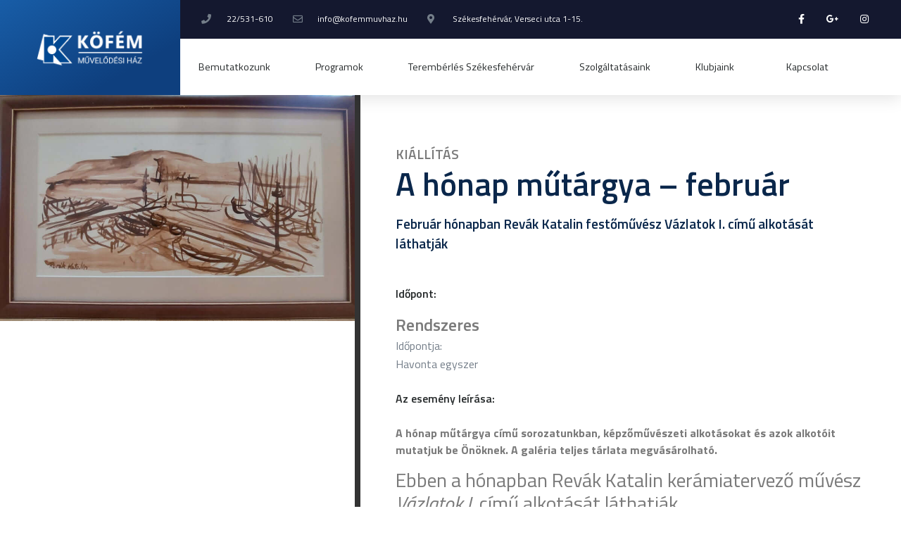

--- FILE ---
content_type: text/html; charset=UTF-8
request_url: https://kofemmuvhaz.hu/esemenyek/a-honap-mutargya-februar-2/
body_size: 98963
content:
<!doctype html>
<html lang="hu" prefix="og: https://ogp.me/ns#">
<head>
	<meta charset="UTF-8">
		<meta name="viewport" content="width=device-width, initial-scale=1">
	<link rel="profile" href="http://gmpg.org/xfn/11">
	
<!-- Keresőoptimalizálás: Rank Math - https://s.rankmath.com/home -->
<title>A hónap műtárgya - február - Köfém Művelődési Ház</title>
<meta name="description" content="A hónap műtárgya című sorozatunkban, képzőművészeti alkotásokat és azok alkotóit mutatjuk be Önöknek. A galéria teljes tárlata megvásárolható."/>
<meta name="robots" content="index, follow, max-snippet:-1, max-video-preview:-1, max-image-preview:large"/>
<link rel="canonical" href="https://kofemmuvhaz.hu/esemenyek/a-honap-mutargya-februar-2/" />
<meta property="og:locale" content="hu_HU" />
<meta property="og:type" content="article" />
<meta property="og:title" content="A hónap műtárgya - február - Köfém Művelődési Ház" />
<meta property="og:description" content="A hónap műtárgya című sorozatunkban, képzőművészeti alkotásokat és azok alkotóit mutatjuk be Önöknek. A galéria teljes tárlata megvásárolható." />
<meta property="og:url" content="https://kofemmuvhaz.hu/esemenyek/a-honap-mutargya-februar-2/" />
<meta property="og:site_name" content="Köfém Művelődési Ház" />
<meta property="article:tag" content="A hónap műtárgya" />
<meta property="article:tag" content="Revák Katalin" />
<meta property="article:section" content="Kiállítás" />
<meta property="og:updated_time" content="2024-05-04T07:35:48+00:00" />
<meta property="og:image" content="https://kofemmuvhaz.hu/wp-content/uploads/2022/02/Revak-Katalin-Vazlatok.jpg" />
<meta property="og:image:secure_url" content="https://kofemmuvhaz.hu/wp-content/uploads/2022/02/Revak-Katalin-Vazlatok.jpg" />
<meta property="og:image:width" content="944" />
<meta property="og:image:height" content="602" />
<meta property="og:image:alt" content="Revák Katalin Vázlatok I." />
<meta property="og:image:type" content="image/jpeg" />
<meta name="twitter:card" content="summary_large_image" />
<meta name="twitter:title" content="A hónap műtárgya - február - Köfém Művelődési Ház" />
<meta name="twitter:description" content="A hónap műtárgya című sorozatunkban, képzőművészeti alkotásokat és azok alkotóit mutatjuk be Önöknek. A galéria teljes tárlata megvásárolható." />
<meta name="twitter:image" content="https://kofemmuvhaz.hu/wp-content/uploads/2022/02/Revak-Katalin-Vazlatok.jpg" />
<!-- /Rank Math WordPress SEO plugin -->

<link rel='dns-prefetch' href='//s.w.org' />
<link rel="alternate" type="application/rss+xml" title="Köfém Művelődési Ház &raquo; hírcsatorna" href="https://kofemmuvhaz.hu/feed/" />
<link rel="alternate" type="application/rss+xml" title="Köfém Művelődési Ház &raquo; hozzászólás hírcsatorna" href="https://kofemmuvhaz.hu/comments/feed/" />
<script type="text/javascript">
window._wpemojiSettings = {"baseUrl":"https:\/\/s.w.org\/images\/core\/emoji\/13.1.0\/72x72\/","ext":".png","svgUrl":"https:\/\/s.w.org\/images\/core\/emoji\/13.1.0\/svg\/","svgExt":".svg","source":{"concatemoji":"https:\/\/kofemmuvhaz.hu\/wp-includes\/js\/wp-emoji-release.min.js?ver=5.9.12"}};
/*! This file is auto-generated */
!function(e,a,t){var n,r,o,i=a.createElement("canvas"),p=i.getContext&&i.getContext("2d");function s(e,t){var a=String.fromCharCode;p.clearRect(0,0,i.width,i.height),p.fillText(a.apply(this,e),0,0);e=i.toDataURL();return p.clearRect(0,0,i.width,i.height),p.fillText(a.apply(this,t),0,0),e===i.toDataURL()}function c(e){var t=a.createElement("script");t.src=e,t.defer=t.type="text/javascript",a.getElementsByTagName("head")[0].appendChild(t)}for(o=Array("flag","emoji"),t.supports={everything:!0,everythingExceptFlag:!0},r=0;r<o.length;r++)t.supports[o[r]]=function(e){if(!p||!p.fillText)return!1;switch(p.textBaseline="top",p.font="600 32px Arial",e){case"flag":return s([127987,65039,8205,9895,65039],[127987,65039,8203,9895,65039])?!1:!s([55356,56826,55356,56819],[55356,56826,8203,55356,56819])&&!s([55356,57332,56128,56423,56128,56418,56128,56421,56128,56430,56128,56423,56128,56447],[55356,57332,8203,56128,56423,8203,56128,56418,8203,56128,56421,8203,56128,56430,8203,56128,56423,8203,56128,56447]);case"emoji":return!s([10084,65039,8205,55357,56613],[10084,65039,8203,55357,56613])}return!1}(o[r]),t.supports.everything=t.supports.everything&&t.supports[o[r]],"flag"!==o[r]&&(t.supports.everythingExceptFlag=t.supports.everythingExceptFlag&&t.supports[o[r]]);t.supports.everythingExceptFlag=t.supports.everythingExceptFlag&&!t.supports.flag,t.DOMReady=!1,t.readyCallback=function(){t.DOMReady=!0},t.supports.everything||(n=function(){t.readyCallback()},a.addEventListener?(a.addEventListener("DOMContentLoaded",n,!1),e.addEventListener("load",n,!1)):(e.attachEvent("onload",n),a.attachEvent("onreadystatechange",function(){"complete"===a.readyState&&t.readyCallback()})),(n=t.source||{}).concatemoji?c(n.concatemoji):n.wpemoji&&n.twemoji&&(c(n.twemoji),c(n.wpemoji)))}(window,document,window._wpemojiSettings);
</script>
<style type="text/css">
img.wp-smiley,
img.emoji {
	display: inline !important;
	border: none !important;
	box-shadow: none !important;
	height: 1em !important;
	width: 1em !important;
	margin: 0 0.07em !important;
	vertical-align: -0.1em !important;
	background: none !important;
	padding: 0 !important;
}
</style>
	<link rel='stylesheet' id='wp-block-library-css'  href='https://kofemmuvhaz.hu/wp-includes/css/dist/block-library/style.min.css?ver=5.9.12' type='text/css' media='all' />
<style id='global-styles-inline-css' type='text/css'>
body{--wp--preset--color--black: #000000;--wp--preset--color--cyan-bluish-gray: #abb8c3;--wp--preset--color--white: #ffffff;--wp--preset--color--pale-pink: #f78da7;--wp--preset--color--vivid-red: #cf2e2e;--wp--preset--color--luminous-vivid-orange: #ff6900;--wp--preset--color--luminous-vivid-amber: #fcb900;--wp--preset--color--light-green-cyan: #7bdcb5;--wp--preset--color--vivid-green-cyan: #00d084;--wp--preset--color--pale-cyan-blue: #8ed1fc;--wp--preset--color--vivid-cyan-blue: #0693e3;--wp--preset--color--vivid-purple: #9b51e0;--wp--preset--gradient--vivid-cyan-blue-to-vivid-purple: linear-gradient(135deg,rgba(6,147,227,1) 0%,rgb(155,81,224) 100%);--wp--preset--gradient--light-green-cyan-to-vivid-green-cyan: linear-gradient(135deg,rgb(122,220,180) 0%,rgb(0,208,130) 100%);--wp--preset--gradient--luminous-vivid-amber-to-luminous-vivid-orange: linear-gradient(135deg,rgba(252,185,0,1) 0%,rgba(255,105,0,1) 100%);--wp--preset--gradient--luminous-vivid-orange-to-vivid-red: linear-gradient(135deg,rgba(255,105,0,1) 0%,rgb(207,46,46) 100%);--wp--preset--gradient--very-light-gray-to-cyan-bluish-gray: linear-gradient(135deg,rgb(238,238,238) 0%,rgb(169,184,195) 100%);--wp--preset--gradient--cool-to-warm-spectrum: linear-gradient(135deg,rgb(74,234,220) 0%,rgb(151,120,209) 20%,rgb(207,42,186) 40%,rgb(238,44,130) 60%,rgb(251,105,98) 80%,rgb(254,248,76) 100%);--wp--preset--gradient--blush-light-purple: linear-gradient(135deg,rgb(255,206,236) 0%,rgb(152,150,240) 100%);--wp--preset--gradient--blush-bordeaux: linear-gradient(135deg,rgb(254,205,165) 0%,rgb(254,45,45) 50%,rgb(107,0,62) 100%);--wp--preset--gradient--luminous-dusk: linear-gradient(135deg,rgb(255,203,112) 0%,rgb(199,81,192) 50%,rgb(65,88,208) 100%);--wp--preset--gradient--pale-ocean: linear-gradient(135deg,rgb(255,245,203) 0%,rgb(182,227,212) 50%,rgb(51,167,181) 100%);--wp--preset--gradient--electric-grass: linear-gradient(135deg,rgb(202,248,128) 0%,rgb(113,206,126) 100%);--wp--preset--gradient--midnight: linear-gradient(135deg,rgb(2,3,129) 0%,rgb(40,116,252) 100%);--wp--preset--duotone--dark-grayscale: url('#wp-duotone-dark-grayscale');--wp--preset--duotone--grayscale: url('#wp-duotone-grayscale');--wp--preset--duotone--purple-yellow: url('#wp-duotone-purple-yellow');--wp--preset--duotone--blue-red: url('#wp-duotone-blue-red');--wp--preset--duotone--midnight: url('#wp-duotone-midnight');--wp--preset--duotone--magenta-yellow: url('#wp-duotone-magenta-yellow');--wp--preset--duotone--purple-green: url('#wp-duotone-purple-green');--wp--preset--duotone--blue-orange: url('#wp-duotone-blue-orange');--wp--preset--font-size--small: 13px;--wp--preset--font-size--medium: 20px;--wp--preset--font-size--large: 36px;--wp--preset--font-size--x-large: 42px;}.has-black-color{color: var(--wp--preset--color--black) !important;}.has-cyan-bluish-gray-color{color: var(--wp--preset--color--cyan-bluish-gray) !important;}.has-white-color{color: var(--wp--preset--color--white) !important;}.has-pale-pink-color{color: var(--wp--preset--color--pale-pink) !important;}.has-vivid-red-color{color: var(--wp--preset--color--vivid-red) !important;}.has-luminous-vivid-orange-color{color: var(--wp--preset--color--luminous-vivid-orange) !important;}.has-luminous-vivid-amber-color{color: var(--wp--preset--color--luminous-vivid-amber) !important;}.has-light-green-cyan-color{color: var(--wp--preset--color--light-green-cyan) !important;}.has-vivid-green-cyan-color{color: var(--wp--preset--color--vivid-green-cyan) !important;}.has-pale-cyan-blue-color{color: var(--wp--preset--color--pale-cyan-blue) !important;}.has-vivid-cyan-blue-color{color: var(--wp--preset--color--vivid-cyan-blue) !important;}.has-vivid-purple-color{color: var(--wp--preset--color--vivid-purple) !important;}.has-black-background-color{background-color: var(--wp--preset--color--black) !important;}.has-cyan-bluish-gray-background-color{background-color: var(--wp--preset--color--cyan-bluish-gray) !important;}.has-white-background-color{background-color: var(--wp--preset--color--white) !important;}.has-pale-pink-background-color{background-color: var(--wp--preset--color--pale-pink) !important;}.has-vivid-red-background-color{background-color: var(--wp--preset--color--vivid-red) !important;}.has-luminous-vivid-orange-background-color{background-color: var(--wp--preset--color--luminous-vivid-orange) !important;}.has-luminous-vivid-amber-background-color{background-color: var(--wp--preset--color--luminous-vivid-amber) !important;}.has-light-green-cyan-background-color{background-color: var(--wp--preset--color--light-green-cyan) !important;}.has-vivid-green-cyan-background-color{background-color: var(--wp--preset--color--vivid-green-cyan) !important;}.has-pale-cyan-blue-background-color{background-color: var(--wp--preset--color--pale-cyan-blue) !important;}.has-vivid-cyan-blue-background-color{background-color: var(--wp--preset--color--vivid-cyan-blue) !important;}.has-vivid-purple-background-color{background-color: var(--wp--preset--color--vivid-purple) !important;}.has-black-border-color{border-color: var(--wp--preset--color--black) !important;}.has-cyan-bluish-gray-border-color{border-color: var(--wp--preset--color--cyan-bluish-gray) !important;}.has-white-border-color{border-color: var(--wp--preset--color--white) !important;}.has-pale-pink-border-color{border-color: var(--wp--preset--color--pale-pink) !important;}.has-vivid-red-border-color{border-color: var(--wp--preset--color--vivid-red) !important;}.has-luminous-vivid-orange-border-color{border-color: var(--wp--preset--color--luminous-vivid-orange) !important;}.has-luminous-vivid-amber-border-color{border-color: var(--wp--preset--color--luminous-vivid-amber) !important;}.has-light-green-cyan-border-color{border-color: var(--wp--preset--color--light-green-cyan) !important;}.has-vivid-green-cyan-border-color{border-color: var(--wp--preset--color--vivid-green-cyan) !important;}.has-pale-cyan-blue-border-color{border-color: var(--wp--preset--color--pale-cyan-blue) !important;}.has-vivid-cyan-blue-border-color{border-color: var(--wp--preset--color--vivid-cyan-blue) !important;}.has-vivid-purple-border-color{border-color: var(--wp--preset--color--vivid-purple) !important;}.has-vivid-cyan-blue-to-vivid-purple-gradient-background{background: var(--wp--preset--gradient--vivid-cyan-blue-to-vivid-purple) !important;}.has-light-green-cyan-to-vivid-green-cyan-gradient-background{background: var(--wp--preset--gradient--light-green-cyan-to-vivid-green-cyan) !important;}.has-luminous-vivid-amber-to-luminous-vivid-orange-gradient-background{background: var(--wp--preset--gradient--luminous-vivid-amber-to-luminous-vivid-orange) !important;}.has-luminous-vivid-orange-to-vivid-red-gradient-background{background: var(--wp--preset--gradient--luminous-vivid-orange-to-vivid-red) !important;}.has-very-light-gray-to-cyan-bluish-gray-gradient-background{background: var(--wp--preset--gradient--very-light-gray-to-cyan-bluish-gray) !important;}.has-cool-to-warm-spectrum-gradient-background{background: var(--wp--preset--gradient--cool-to-warm-spectrum) !important;}.has-blush-light-purple-gradient-background{background: var(--wp--preset--gradient--blush-light-purple) !important;}.has-blush-bordeaux-gradient-background{background: var(--wp--preset--gradient--blush-bordeaux) !important;}.has-luminous-dusk-gradient-background{background: var(--wp--preset--gradient--luminous-dusk) !important;}.has-pale-ocean-gradient-background{background: var(--wp--preset--gradient--pale-ocean) !important;}.has-electric-grass-gradient-background{background: var(--wp--preset--gradient--electric-grass) !important;}.has-midnight-gradient-background{background: var(--wp--preset--gradient--midnight) !important;}.has-small-font-size{font-size: var(--wp--preset--font-size--small) !important;}.has-medium-font-size{font-size: var(--wp--preset--font-size--medium) !important;}.has-large-font-size{font-size: var(--wp--preset--font-size--large) !important;}.has-x-large-font-size{font-size: var(--wp--preset--font-size--x-large) !important;}
</style>
<link rel='stylesheet' id='taxonomy-image-plugin-public-css'  href='https://kofemmuvhaz.hu/wp-content/plugins/taxonomy-images/css/style.css?ver=0.9.6' type='text/css' media='screen' />
<link rel='stylesheet' id='hello-elementor-css'  href='https://kofemmuvhaz.hu/wp-content/themes/hello-elementor/style.min.css?ver=2.2.0' type='text/css' media='all' />
<link rel='stylesheet' id='hello-elementor-theme-style-css'  href='https://kofemmuvhaz.hu/wp-content/themes/hello-elementor/theme.min.css?ver=2.2.0' type='text/css' media='all' />
<link rel='stylesheet' id='elementor-icons-css'  href='https://kofemmuvhaz.hu/wp-content/plugins/elementor/assets/lib/eicons/css/elementor-icons.min.css?ver=5.21.0' type='text/css' media='all' />
<link rel='stylesheet' id='elementor-frontend-css'  href='https://kofemmuvhaz.hu/wp-content/plugins/elementor/assets/css/frontend.min.css?ver=3.15.3' type='text/css' media='all' />
<style id='elementor-frontend-inline-css' type='text/css'>
.elementor-549 .elementor-element.elementor-element-2dea7ae > .elementor-element-populated{border-color:f15b60;}.elementor-549 .elementor-element.elementor-element-f09b9ac{color:f15b60;}.elementor-549 .elementor-element.elementor-element-f2ae57e{color:f15b60;}
</style>
<link rel='stylesheet' id='swiper-css'  href='https://kofemmuvhaz.hu/wp-content/plugins/elementor/assets/lib/swiper/css/swiper.min.css?ver=5.3.6' type='text/css' media='all' />
<link rel='stylesheet' id='elementor-post-7-css'  href='https://kofemmuvhaz.hu/wp-content/uploads/elementor/css/post-7.css?ver=1730273367' type='text/css' media='all' />
<link rel='stylesheet' id='elementor-pro-css'  href='https://kofemmuvhaz.hu/wp-content/plugins/elementor-pro/assets/css/frontend.min.css?ver=3.6.4' type='text/css' media='all' />
<link rel='stylesheet' id='elementor-global-css'  href='https://kofemmuvhaz.hu/wp-content/uploads/elementor/css/global.css?ver=1730273368' type='text/css' media='all' />
<link rel='stylesheet' id='elementor-post-6-css'  href='https://kofemmuvhaz.hu/wp-content/uploads/elementor/css/post-6.css?ver=1730273369' type='text/css' media='all' />
<link rel='stylesheet' id='elementor-post-150-css'  href='https://kofemmuvhaz.hu/wp-content/uploads/elementor/css/post-150.css?ver=1730273370' type='text/css' media='all' />
<link rel='stylesheet' id='elementor-post-549-css'  href='https://kofemmuvhaz.hu/wp-content/uploads/elementor/css/post-549.css?ver=1730274066' type='text/css' media='all' />
<link rel='stylesheet' id='ecs-styles-css'  href='https://kofemmuvhaz.hu/wp-content/plugins/ele-custom-skin/assets/css/ecs-style.css?ver=3.1.4' type='text/css' media='all' />
<link rel='stylesheet' id='elementor-post-238-css'  href='https://kofemmuvhaz.hu/wp-content/uploads/elementor/css/post-238.css?ver=1648030663' type='text/css' media='all' />
<link rel='stylesheet' id='elementor-post-310-css'  href='https://kofemmuvhaz.hu/wp-content/uploads/elementor/css/post-310.css?ver=1648030734' type='text/css' media='all' />
<link rel='stylesheet' id='elementor-post-321-css'  href='https://kofemmuvhaz.hu/wp-content/uploads/elementor/css/post-321.css?ver=1708337823' type='text/css' media='all' />
<link rel='stylesheet' id='elementor-post-425-css'  href='https://kofemmuvhaz.hu/wp-content/uploads/elementor/css/post-425.css?ver=1602688304' type='text/css' media='all' />
<link rel='stylesheet' id='elementor-post-459-css'  href='https://kofemmuvhaz.hu/wp-content/uploads/elementor/css/post-459.css?ver=1602611852' type='text/css' media='all' />
<link rel='stylesheet' id='elementor-post-662-css'  href='https://kofemmuvhaz.hu/wp-content/uploads/elementor/css/post-662.css?ver=1602695301' type='text/css' media='all' />
<link rel='stylesheet' id='google-fonts-1-css'  href='https://fonts.googleapis.com/css?family=Roboto%3A100%2C100italic%2C200%2C200italic%2C300%2C300italic%2C400%2C400italic%2C500%2C500italic%2C600%2C600italic%2C700%2C700italic%2C800%2C800italic%2C900%2C900italic%7CRoboto+Slab%3A100%2C100italic%2C200%2C200italic%2C300%2C300italic%2C400%2C400italic%2C500%2C500italic%2C600%2C600italic%2C700%2C700italic%2C800%2C800italic%2C900%2C900italic%7CTitillium+Web%3A100%2C100italic%2C200%2C200italic%2C300%2C300italic%2C400%2C400italic%2C500%2C500italic%2C600%2C600italic%2C700%2C700italic%2C800%2C800italic%2C900%2C900italic&#038;display=auto&#038;subset=latin-ext&#038;ver=5.9.12' type='text/css' media='all' />
<link rel='stylesheet' id='elementor-icons-shared-0-css'  href='https://kofemmuvhaz.hu/wp-content/plugins/elementor/assets/lib/font-awesome/css/fontawesome.min.css?ver=5.15.3' type='text/css' media='all' />
<link rel='stylesheet' id='elementor-icons-fa-solid-css'  href='https://kofemmuvhaz.hu/wp-content/plugins/elementor/assets/lib/font-awesome/css/solid.min.css?ver=5.15.3' type='text/css' media='all' />
<link rel='stylesheet' id='elementor-icons-fa-regular-css'  href='https://kofemmuvhaz.hu/wp-content/plugins/elementor/assets/lib/font-awesome/css/regular.min.css?ver=5.15.3' type='text/css' media='all' />
<link rel='stylesheet' id='elementor-icons-fa-brands-css'  href='https://kofemmuvhaz.hu/wp-content/plugins/elementor/assets/lib/font-awesome/css/brands.min.css?ver=5.15.3' type='text/css' media='all' />
<link rel="preconnect" href="https://fonts.gstatic.com/" crossorigin><script type='text/javascript' src='https://kofemmuvhaz.hu/wp-includes/js/jquery/jquery.min.js?ver=3.6.0' id='jquery-core-js'></script>
<script type='text/javascript' src='https://kofemmuvhaz.hu/wp-includes/js/jquery/jquery-migrate.min.js?ver=3.3.2' id='jquery-migrate-js'></script>
<script type='text/javascript' id='ecs_ajax_load-js-extra'>
/* <![CDATA[ */
var ecs_ajax_params = {"ajaxurl":"https:\/\/kofemmuvhaz.hu\/wp-admin\/admin-ajax.php","posts":"{\"page\":0,\"esemenyek\":\"a-honap-mutargya-februar-2\",\"post_type\":\"esemenyek\",\"name\":\"a-honap-mutargya-februar-2\",\"error\":\"\",\"m\":\"\",\"p\":0,\"post_parent\":\"\",\"subpost\":\"\",\"subpost_id\":\"\",\"attachment\":\"\",\"attachment_id\":0,\"pagename\":\"\",\"page_id\":0,\"second\":\"\",\"minute\":\"\",\"hour\":\"\",\"day\":0,\"monthnum\":0,\"year\":0,\"w\":0,\"category_name\":\"\",\"tag\":\"\",\"cat\":\"\",\"tag_id\":\"\",\"author\":\"\",\"author_name\":\"\",\"feed\":\"\",\"tb\":\"\",\"paged\":0,\"meta_key\":\"\",\"meta_value\":\"\",\"preview\":\"\",\"s\":\"\",\"sentence\":\"\",\"title\":\"\",\"fields\":\"\",\"menu_order\":\"\",\"embed\":\"\",\"category__in\":[],\"category__not_in\":[],\"category__and\":[],\"post__in\":[],\"post__not_in\":[],\"post_name__in\":[],\"tag__in\":[],\"tag__not_in\":[],\"tag__and\":[],\"tag_slug__in\":[],\"tag_slug__and\":[],\"post_parent__in\":[],\"post_parent__not_in\":[],\"author__in\":[],\"author__not_in\":[],\"ignore_sticky_posts\":false,\"suppress_filters\":false,\"cache_results\":true,\"update_post_term_cache\":true,\"lazy_load_term_meta\":true,\"update_post_meta_cache\":true,\"posts_per_page\":10,\"nopaging\":false,\"comments_per_page\":\"50\",\"no_found_rows\":false,\"order\":\"DESC\"}"};
/* ]]> */
</script>
<script type='text/javascript' src='https://kofemmuvhaz.hu/wp-content/plugins/ele-custom-skin/assets/js/ecs_ajax_pagination.js?ver=3.1.4' id='ecs_ajax_load-js'></script>
<script type='text/javascript' src='https://kofemmuvhaz.hu/wp-content/plugins/ele-custom-skin/assets/js/ecs.js?ver=3.1.4' id='ecs-script-js'></script>
<link rel="https://api.w.org/" href="https://kofemmuvhaz.hu/wp-json/" /><link rel="alternate" type="application/json" href="https://kofemmuvhaz.hu/wp-json/wp/v2/esemenyek/1557" /><link rel="EditURI" type="application/rsd+xml" title="RSD" href="https://kofemmuvhaz.hu/xmlrpc.php?rsd" />
<link rel="wlwmanifest" type="application/wlwmanifest+xml" href="https://kofemmuvhaz.hu/wp-includes/wlwmanifest.xml" /> 
<meta name="generator" content="WordPress 5.9.12" />
<link rel='shortlink' href='https://kofemmuvhaz.hu/?p=1557' />
<link rel="alternate" type="application/json+oembed" href="https://kofemmuvhaz.hu/wp-json/oembed/1.0/embed?url=https%3A%2F%2Fkofemmuvhaz.hu%2Fesemenyek%2Fa-honap-mutargya-februar-2%2F" />
<link rel="alternate" type="text/xml+oembed" href="https://kofemmuvhaz.hu/wp-json/oembed/1.0/embed?url=https%3A%2F%2Fkofemmuvhaz.hu%2Fesemenyek%2Fa-honap-mutargya-februar-2%2F&#038;format=xml" />
<meta name="generator" content="Elementor 3.15.3; features: e_dom_optimization, e_optimized_assets_loading, additional_custom_breakpoints; settings: css_print_method-external, google_font-enabled, font_display-auto">
<link rel="icon" href="https://kofemmuvhaz.hu/wp-content/uploads/2020/11/cropped-kofem-1-32x32.png" sizes="32x32" />
<link rel="icon" href="https://kofemmuvhaz.hu/wp-content/uploads/2020/11/cropped-kofem-1-192x192.png" sizes="192x192" />
<link rel="apple-touch-icon" href="https://kofemmuvhaz.hu/wp-content/uploads/2020/11/cropped-kofem-1-180x180.png" />
<meta name="msapplication-TileImage" content="https://kofemmuvhaz.hu/wp-content/uploads/2020/11/cropped-kofem-1-270x270.png" />
</head>
<body class="esemenyek-template-default single single-esemenyek postid-1557 wp-custom-logo elementor-default elementor-kit-7 elementor-page-549">

<svg xmlns="http://www.w3.org/2000/svg" viewBox="0 0 0 0" width="0" height="0" focusable="false" role="none" style="visibility: hidden; position: absolute; left: -9999px; overflow: hidden;" ><defs><filter id="wp-duotone-dark-grayscale"><feColorMatrix color-interpolation-filters="sRGB" type="matrix" values=" .299 .587 .114 0 0 .299 .587 .114 0 0 .299 .587 .114 0 0 .299 .587 .114 0 0 " /><feComponentTransfer color-interpolation-filters="sRGB" ><feFuncR type="table" tableValues="0 0.49803921568627" /><feFuncG type="table" tableValues="0 0.49803921568627" /><feFuncB type="table" tableValues="0 0.49803921568627" /><feFuncA type="table" tableValues="1 1" /></feComponentTransfer><feComposite in2="SourceGraphic" operator="in" /></filter></defs></svg><svg xmlns="http://www.w3.org/2000/svg" viewBox="0 0 0 0" width="0" height="0" focusable="false" role="none" style="visibility: hidden; position: absolute; left: -9999px; overflow: hidden;" ><defs><filter id="wp-duotone-grayscale"><feColorMatrix color-interpolation-filters="sRGB" type="matrix" values=" .299 .587 .114 0 0 .299 .587 .114 0 0 .299 .587 .114 0 0 .299 .587 .114 0 0 " /><feComponentTransfer color-interpolation-filters="sRGB" ><feFuncR type="table" tableValues="0 1" /><feFuncG type="table" tableValues="0 1" /><feFuncB type="table" tableValues="0 1" /><feFuncA type="table" tableValues="1 1" /></feComponentTransfer><feComposite in2="SourceGraphic" operator="in" /></filter></defs></svg><svg xmlns="http://www.w3.org/2000/svg" viewBox="0 0 0 0" width="0" height="0" focusable="false" role="none" style="visibility: hidden; position: absolute; left: -9999px; overflow: hidden;" ><defs><filter id="wp-duotone-purple-yellow"><feColorMatrix color-interpolation-filters="sRGB" type="matrix" values=" .299 .587 .114 0 0 .299 .587 .114 0 0 .299 .587 .114 0 0 .299 .587 .114 0 0 " /><feComponentTransfer color-interpolation-filters="sRGB" ><feFuncR type="table" tableValues="0.54901960784314 0.98823529411765" /><feFuncG type="table" tableValues="0 1" /><feFuncB type="table" tableValues="0.71764705882353 0.25490196078431" /><feFuncA type="table" tableValues="1 1" /></feComponentTransfer><feComposite in2="SourceGraphic" operator="in" /></filter></defs></svg><svg xmlns="http://www.w3.org/2000/svg" viewBox="0 0 0 0" width="0" height="0" focusable="false" role="none" style="visibility: hidden; position: absolute; left: -9999px; overflow: hidden;" ><defs><filter id="wp-duotone-blue-red"><feColorMatrix color-interpolation-filters="sRGB" type="matrix" values=" .299 .587 .114 0 0 .299 .587 .114 0 0 .299 .587 .114 0 0 .299 .587 .114 0 0 " /><feComponentTransfer color-interpolation-filters="sRGB" ><feFuncR type="table" tableValues="0 1" /><feFuncG type="table" tableValues="0 0.27843137254902" /><feFuncB type="table" tableValues="0.5921568627451 0.27843137254902" /><feFuncA type="table" tableValues="1 1" /></feComponentTransfer><feComposite in2="SourceGraphic" operator="in" /></filter></defs></svg><svg xmlns="http://www.w3.org/2000/svg" viewBox="0 0 0 0" width="0" height="0" focusable="false" role="none" style="visibility: hidden; position: absolute; left: -9999px; overflow: hidden;" ><defs><filter id="wp-duotone-midnight"><feColorMatrix color-interpolation-filters="sRGB" type="matrix" values=" .299 .587 .114 0 0 .299 .587 .114 0 0 .299 .587 .114 0 0 .299 .587 .114 0 0 " /><feComponentTransfer color-interpolation-filters="sRGB" ><feFuncR type="table" tableValues="0 0" /><feFuncG type="table" tableValues="0 0.64705882352941" /><feFuncB type="table" tableValues="0 1" /><feFuncA type="table" tableValues="1 1" /></feComponentTransfer><feComposite in2="SourceGraphic" operator="in" /></filter></defs></svg><svg xmlns="http://www.w3.org/2000/svg" viewBox="0 0 0 0" width="0" height="0" focusable="false" role="none" style="visibility: hidden; position: absolute; left: -9999px; overflow: hidden;" ><defs><filter id="wp-duotone-magenta-yellow"><feColorMatrix color-interpolation-filters="sRGB" type="matrix" values=" .299 .587 .114 0 0 .299 .587 .114 0 0 .299 .587 .114 0 0 .299 .587 .114 0 0 " /><feComponentTransfer color-interpolation-filters="sRGB" ><feFuncR type="table" tableValues="0.78039215686275 1" /><feFuncG type="table" tableValues="0 0.94901960784314" /><feFuncB type="table" tableValues="0.35294117647059 0.47058823529412" /><feFuncA type="table" tableValues="1 1" /></feComponentTransfer><feComposite in2="SourceGraphic" operator="in" /></filter></defs></svg><svg xmlns="http://www.w3.org/2000/svg" viewBox="0 0 0 0" width="0" height="0" focusable="false" role="none" style="visibility: hidden; position: absolute; left: -9999px; overflow: hidden;" ><defs><filter id="wp-duotone-purple-green"><feColorMatrix color-interpolation-filters="sRGB" type="matrix" values=" .299 .587 .114 0 0 .299 .587 .114 0 0 .299 .587 .114 0 0 .299 .587 .114 0 0 " /><feComponentTransfer color-interpolation-filters="sRGB" ><feFuncR type="table" tableValues="0.65098039215686 0.40392156862745" /><feFuncG type="table" tableValues="0 1" /><feFuncB type="table" tableValues="0.44705882352941 0.4" /><feFuncA type="table" tableValues="1 1" /></feComponentTransfer><feComposite in2="SourceGraphic" operator="in" /></filter></defs></svg><svg xmlns="http://www.w3.org/2000/svg" viewBox="0 0 0 0" width="0" height="0" focusable="false" role="none" style="visibility: hidden; position: absolute; left: -9999px; overflow: hidden;" ><defs><filter id="wp-duotone-blue-orange"><feColorMatrix color-interpolation-filters="sRGB" type="matrix" values=" .299 .587 .114 0 0 .299 .587 .114 0 0 .299 .587 .114 0 0 .299 .587 .114 0 0 " /><feComponentTransfer color-interpolation-filters="sRGB" ><feFuncR type="table" tableValues="0.098039215686275 1" /><feFuncG type="table" tableValues="0 0.66274509803922" /><feFuncB type="table" tableValues="0.84705882352941 0.41960784313725" /><feFuncA type="table" tableValues="1 1" /></feComponentTransfer><feComposite in2="SourceGraphic" operator="in" /></filter></defs></svg>		<div data-elementor-type="header" data-elementor-id="6" class="elementor elementor-6 elementor-location-header">
								<section class="elementor-section elementor-top-section elementor-element elementor-element-443526d6 elementor-section-content-middle elementor-section-full_width elementor-hidden-tablet elementor-hidden-phone elementor-section-height-default elementor-section-height-default" data-id="443526d6" data-element_type="section" data-settings="{&quot;sticky&quot;:&quot;top&quot;,&quot;sticky_on&quot;:[&quot;desktop&quot;,&quot;tablet&quot;,&quot;mobile&quot;],&quot;sticky_offset&quot;:0,&quot;sticky_effects_offset&quot;:0}">
						<div class="elementor-container elementor-column-gap-no">
					<div class="elementor-column elementor-col-50 elementor-top-column elementor-element elementor-element-26ed3053" data-id="26ed3053" data-element_type="column" data-settings="{&quot;background_background&quot;:&quot;gradient&quot;}">
			<div class="elementor-widget-wrap elementor-element-populated">
								<div class="elementor-element elementor-element-286518f0 elementor-widget elementor-widget-theme-site-logo elementor-widget-image" data-id="286518f0" data-element_type="widget" data-widget_type="theme-site-logo.default">
				<div class="elementor-widget-container">
																<a href="https://kofemmuvhaz.hu">
							<img width="1280" height="457" src="https://kofemmuvhaz.hu/wp-content/uploads/2020/11/cropped-KOFEM_LOGO_v2.png" class="attachment-full size-full wp-image-1024" alt="" loading="lazy" srcset="https://kofemmuvhaz.hu/wp-content/uploads/2020/11/cropped-KOFEM_LOGO_v2.png 1280w, https://kofemmuvhaz.hu/wp-content/uploads/2020/11/cropped-KOFEM_LOGO_v2-300x107.png 300w, https://kofemmuvhaz.hu/wp-content/uploads/2020/11/cropped-KOFEM_LOGO_v2-1024x366.png 1024w, https://kofemmuvhaz.hu/wp-content/uploads/2020/11/cropped-KOFEM_LOGO_v2-768x274.png 768w" sizes="(max-width: 1280px) 100vw, 1280px" />								</a>
															</div>
				</div>
					</div>
		</div>
				<div class="elementor-column elementor-col-50 elementor-top-column elementor-element elementor-element-1901a45e" data-id="1901a45e" data-element_type="column">
			<div class="elementor-widget-wrap elementor-element-populated">
								<section class="elementor-section elementor-inner-section elementor-element elementor-element-fe247ba elementor-section-full_width elementor-section-height-default elementor-section-height-default" data-id="fe247ba" data-element_type="section" data-settings="{&quot;background_background&quot;:&quot;classic&quot;}">
						<div class="elementor-container elementor-column-gap-default">
					<div class="elementor-column elementor-col-50 elementor-inner-column elementor-element elementor-element-13932d8" data-id="13932d8" data-element_type="column" data-settings="{&quot;background_background&quot;:&quot;classic&quot;}">
			<div class="elementor-widget-wrap elementor-element-populated">
								<div class="elementor-element elementor-element-354cfa3 elementor-icon-list--layout-inline elementor-mobile-align-center elementor-hidden-phone elementor-list-item-link-full_width elementor-widget elementor-widget-icon-list" data-id="354cfa3" data-element_type="widget" data-widget_type="icon-list.default">
				<div class="elementor-widget-container">
					<ul class="elementor-icon-list-items elementor-inline-items">
							<li class="elementor-icon-list-item elementor-inline-item">
											<span class="elementor-icon-list-icon">
							<i aria-hidden="true" class="fas fa-phone"></i>						</span>
										<span class="elementor-icon-list-text">22/531-610</span>
									</li>
								<li class="elementor-icon-list-item elementor-inline-item">
											<span class="elementor-icon-list-icon">
							<i aria-hidden="true" class="far fa-envelope"></i>						</span>
										<span class="elementor-icon-list-text">info@kofemmuvhaz.hu</span>
									</li>
								<li class="elementor-icon-list-item elementor-inline-item">
											<span class="elementor-icon-list-icon">
							<i aria-hidden="true" class="fas fa-map-marker-alt"></i>						</span>
										<span class="elementor-icon-list-text">Székesfehérvár, Verseci utca 1-15.</span>
									</li>
						</ul>
				</div>
				</div>
					</div>
		</div>
				<div class="elementor-column elementor-col-50 elementor-inner-column elementor-element elementor-element-2de9491" data-id="2de9491" data-element_type="column">
			<div class="elementor-widget-wrap elementor-element-populated">
								<div class="elementor-element elementor-element-6bf11bec e-grid-align-right elementor-shape-square e-grid-align-mobile-center elementor-grid-0 elementor-widget elementor-widget-social-icons" data-id="6bf11bec" data-element_type="widget" data-widget_type="social-icons.default">
				<div class="elementor-widget-container">
					<div class="elementor-social-icons-wrapper elementor-grid">
							<span class="elementor-grid-item">
					<a class="elementor-icon elementor-social-icon elementor-social-icon-facebook-f elementor-repeater-item-5646027" href="https://www.facebook.com/kofem.kozpont" target="_blank">
						<span class="elementor-screen-only">Facebook-f</span>
						<i class="fab fa-facebook-f"></i>					</a>
				</span>
							<span class="elementor-grid-item">
					<a class="elementor-icon elementor-social-icon elementor-social-icon-google-plus-g elementor-repeater-item-96bd910" href="https://g.page/r/CWUFES8CnJrZEAE" target="_blank">
						<span class="elementor-screen-only">Google-plus-g</span>
						<i class="fab fa-google-plus-g"></i>					</a>
				</span>
							<span class="elementor-grid-item">
					<a class="elementor-icon elementor-social-icon elementor-social-icon-instagram elementor-repeater-item-4b27cd1" href="https://www.instagram.com/kofemmuvhaz/" target="_blank">
						<span class="elementor-screen-only">Instagram</span>
						<i class="fab fa-instagram"></i>					</a>
				</span>
					</div>
				</div>
				</div>
					</div>
		</div>
							</div>
		</section>
				<div class="elementor-element elementor-element-7dc94f58 elementor-nav-menu__align-left elementor-nav-menu--stretch elementor-nav-menu--dropdown-tablet elementor-nav-menu__text-align-aside elementor-nav-menu--toggle elementor-nav-menu--burger elementor-widget elementor-widget-nav-menu" data-id="7dc94f58" data-element_type="widget" data-settings="{&quot;full_width&quot;:&quot;stretch&quot;,&quot;submenu_icon&quot;:{&quot;value&quot;:&quot;&lt;i class=\&quot;\&quot;&gt;&lt;\/i&gt;&quot;,&quot;library&quot;:&quot;&quot;},&quot;layout&quot;:&quot;horizontal&quot;,&quot;toggle&quot;:&quot;burger&quot;}" data-widget_type="nav-menu.default">
				<div class="elementor-widget-container">
						<nav migration_allowed="1" migrated="0" role="navigation" class="elementor-nav-menu--main elementor-nav-menu__container elementor-nav-menu--layout-horizontal e--pointer-underline e--animation-slide">
				<ul id="menu-1-7dc94f58" class="elementor-nav-menu"><li class="menu-item menu-item-type-post_type menu-item-object-page menu-item-42"><a href="https://kofemmuvhaz.hu/bemutatkozunk/" class="elementor-item">Bemutatkozunk</a></li>
<li class="menu-item menu-item-type-post_type menu-item-object-page menu-item-47"><a href="https://kofemmuvhaz.hu/programok/" class="elementor-item">Programok</a></li>
<li class="menu-item menu-item-type-post_type menu-item-object-page menu-item-49"><a href="https://kofemmuvhaz.hu/teremberles/" class="elementor-item">Terembérlés Székesfehérvár</a></li>
<li class="menu-item menu-item-type-post_type menu-item-object-page menu-item-48"><a href="https://kofemmuvhaz.hu/szolgaltatasaink/" class="elementor-item">Szolgáltatásaink</a></li>
<li class="menu-item menu-item-type-custom menu-item-object-custom menu-item-has-children menu-item-914"><a href="#" class="elementor-item elementor-item-anchor">Klubjaink</a>
<ul class="sub-menu elementor-nav-menu--dropdown">
	<li class="menu-item menu-item-type-post_type menu-item-object-page menu-item-693"><a href="https://kofemmuvhaz.hu/orszagos-magyar-banyaszati-es-kohaszati-egyesulet-ombke/" class="elementor-sub-item">Országos Magyar Bányászati és Kohászati Egyesület (OMBKE)</a></li>
	<li class="menu-item menu-item-type-post_type menu-item-object-page menu-item-692"><a href="https://kofemmuvhaz.hu/nyugdijas-klub/" class="elementor-sub-item">Nyugdíjas klub</a></li>
	<li class="menu-item menu-item-type-post_type menu-item-object-page menu-item-691"><a href="https://kofemmuvhaz.hu/oreg-ifjak-klubja-orik/" class="elementor-sub-item">Öreg Ifjak Klubja (ÖRIK)</a></li>
	<li class="menu-item menu-item-type-post_type menu-item-object-page menu-item-2143"><a href="https://kofemmuvhaz.hu/noe-hegyi-szent-istvan-borrend/" class="elementor-sub-item">Noé-hegyi Szent István Borrend</a></li>
	<li class="menu-item menu-item-type-post_type menu-item-object-page menu-item-2144"><a href="https://kofemmuvhaz.hu/go-klub/" class="elementor-sub-item">Gó Klub</a></li>
</ul>
</li>
<li class="menu-item menu-item-type-post_type menu-item-object-page menu-item-74"><a href="https://kofemmuvhaz.hu/kapcsolat/" class="elementor-item">Kapcsolat</a></li>
</ul>			</nav>
					<div class="elementor-menu-toggle" role="button" tabindex="0" aria-label="Menü kapcsoló" aria-expanded="false">
			<i aria-hidden="true" role="presentation" class="elementor-menu-toggle__icon--open eicon-menu-bar"></i><i aria-hidden="true" role="presentation" class="elementor-menu-toggle__icon--close eicon-close"></i>			<span class="elementor-screen-only">Menü</span>
		</div>
			<nav class="elementor-nav-menu--dropdown elementor-nav-menu__container" role="navigation" aria-hidden="true">
				<ul id="menu-2-7dc94f58" class="elementor-nav-menu"><li class="menu-item menu-item-type-post_type menu-item-object-page menu-item-42"><a href="https://kofemmuvhaz.hu/bemutatkozunk/" class="elementor-item" tabindex="-1">Bemutatkozunk</a></li>
<li class="menu-item menu-item-type-post_type menu-item-object-page menu-item-47"><a href="https://kofemmuvhaz.hu/programok/" class="elementor-item" tabindex="-1">Programok</a></li>
<li class="menu-item menu-item-type-post_type menu-item-object-page menu-item-49"><a href="https://kofemmuvhaz.hu/teremberles/" class="elementor-item" tabindex="-1">Terembérlés Székesfehérvár</a></li>
<li class="menu-item menu-item-type-post_type menu-item-object-page menu-item-48"><a href="https://kofemmuvhaz.hu/szolgaltatasaink/" class="elementor-item" tabindex="-1">Szolgáltatásaink</a></li>
<li class="menu-item menu-item-type-custom menu-item-object-custom menu-item-has-children menu-item-914"><a href="#" class="elementor-item elementor-item-anchor" tabindex="-1">Klubjaink</a>
<ul class="sub-menu elementor-nav-menu--dropdown">
	<li class="menu-item menu-item-type-post_type menu-item-object-page menu-item-693"><a href="https://kofemmuvhaz.hu/orszagos-magyar-banyaszati-es-kohaszati-egyesulet-ombke/" class="elementor-sub-item" tabindex="-1">Országos Magyar Bányászati és Kohászati Egyesület (OMBKE)</a></li>
	<li class="menu-item menu-item-type-post_type menu-item-object-page menu-item-692"><a href="https://kofemmuvhaz.hu/nyugdijas-klub/" class="elementor-sub-item" tabindex="-1">Nyugdíjas klub</a></li>
	<li class="menu-item menu-item-type-post_type menu-item-object-page menu-item-691"><a href="https://kofemmuvhaz.hu/oreg-ifjak-klubja-orik/" class="elementor-sub-item" tabindex="-1">Öreg Ifjak Klubja (ÖRIK)</a></li>
	<li class="menu-item menu-item-type-post_type menu-item-object-page menu-item-2143"><a href="https://kofemmuvhaz.hu/noe-hegyi-szent-istvan-borrend/" class="elementor-sub-item" tabindex="-1">Noé-hegyi Szent István Borrend</a></li>
	<li class="menu-item menu-item-type-post_type menu-item-object-page menu-item-2144"><a href="https://kofemmuvhaz.hu/go-klub/" class="elementor-sub-item" tabindex="-1">Gó Klub</a></li>
</ul>
</li>
<li class="menu-item menu-item-type-post_type menu-item-object-page menu-item-74"><a href="https://kofemmuvhaz.hu/kapcsolat/" class="elementor-item" tabindex="-1">Kapcsolat</a></li>
</ul>			</nav>
				</div>
				</div>
					</div>
		</div>
							</div>
		</section>
				<section class="elementor-section elementor-top-section elementor-element elementor-element-3f92535 elementor-section-full_width elementor-hidden-desktop elementor-section-height-default elementor-section-height-default" data-id="3f92535" data-element_type="section" data-settings="{&quot;sticky&quot;:&quot;top&quot;,&quot;sticky_on&quot;:[&quot;desktop&quot;,&quot;tablet&quot;,&quot;mobile&quot;],&quot;sticky_offset&quot;:0,&quot;sticky_effects_offset&quot;:0}">
						<div class="elementor-container elementor-column-gap-default">
					<div class="elementor-column elementor-col-50 elementor-top-column elementor-element elementor-element-ad57533" data-id="ad57533" data-element_type="column" data-settings="{&quot;background_background&quot;:&quot;gradient&quot;}">
			<div class="elementor-widget-wrap elementor-element-populated">
								<div class="elementor-element elementor-element-f3014fc elementor-widget elementor-widget-theme-site-logo elementor-widget-image" data-id="f3014fc" data-element_type="widget" data-widget_type="theme-site-logo.default">
				<div class="elementor-widget-container">
																<a href="https://kofemmuvhaz.hu">
							<img width="1280" height="457" src="https://kofemmuvhaz.hu/wp-content/uploads/2020/11/cropped-KOFEM_LOGO_v2.png" class="attachment-full size-full wp-image-1024" alt="" loading="lazy" srcset="https://kofemmuvhaz.hu/wp-content/uploads/2020/11/cropped-KOFEM_LOGO_v2.png 1280w, https://kofemmuvhaz.hu/wp-content/uploads/2020/11/cropped-KOFEM_LOGO_v2-300x107.png 300w, https://kofemmuvhaz.hu/wp-content/uploads/2020/11/cropped-KOFEM_LOGO_v2-1024x366.png 1024w, https://kofemmuvhaz.hu/wp-content/uploads/2020/11/cropped-KOFEM_LOGO_v2-768x274.png 768w" sizes="(max-width: 1280px) 100vw, 1280px" />								</a>
															</div>
				</div>
					</div>
		</div>
				<div class="elementor-column elementor-col-50 elementor-top-column elementor-element elementor-element-f8b2c36" data-id="f8b2c36" data-element_type="column" data-settings="{&quot;background_background&quot;:&quot;classic&quot;}">
			<div class="elementor-widget-wrap elementor-element-populated">
								<div class="elementor-element elementor-element-1694701 elementor-nav-menu__align-left elementor-nav-menu--stretch elementor-nav-menu--dropdown-tablet elementor-nav-menu__text-align-aside elementor-nav-menu--toggle elementor-nav-menu--burger elementor-widget elementor-widget-nav-menu" data-id="1694701" data-element_type="widget" data-settings="{&quot;full_width&quot;:&quot;stretch&quot;,&quot;submenu_icon&quot;:{&quot;value&quot;:&quot;&lt;i class=\&quot;\&quot;&gt;&lt;\/i&gt;&quot;,&quot;library&quot;:&quot;&quot;},&quot;layout&quot;:&quot;horizontal&quot;,&quot;toggle&quot;:&quot;burger&quot;}" data-widget_type="nav-menu.default">
				<div class="elementor-widget-container">
						<nav migration_allowed="1" migrated="0" role="navigation" class="elementor-nav-menu--main elementor-nav-menu__container elementor-nav-menu--layout-horizontal e--pointer-underline e--animation-slide">
				<ul id="menu-1-1694701" class="elementor-nav-menu"><li class="menu-item menu-item-type-post_type menu-item-object-page menu-item-42"><a href="https://kofemmuvhaz.hu/bemutatkozunk/" class="elementor-item">Bemutatkozunk</a></li>
<li class="menu-item menu-item-type-post_type menu-item-object-page menu-item-47"><a href="https://kofemmuvhaz.hu/programok/" class="elementor-item">Programok</a></li>
<li class="menu-item menu-item-type-post_type menu-item-object-page menu-item-49"><a href="https://kofemmuvhaz.hu/teremberles/" class="elementor-item">Terembérlés Székesfehérvár</a></li>
<li class="menu-item menu-item-type-post_type menu-item-object-page menu-item-48"><a href="https://kofemmuvhaz.hu/szolgaltatasaink/" class="elementor-item">Szolgáltatásaink</a></li>
<li class="menu-item menu-item-type-custom menu-item-object-custom menu-item-has-children menu-item-914"><a href="#" class="elementor-item elementor-item-anchor">Klubjaink</a>
<ul class="sub-menu elementor-nav-menu--dropdown">
	<li class="menu-item menu-item-type-post_type menu-item-object-page menu-item-693"><a href="https://kofemmuvhaz.hu/orszagos-magyar-banyaszati-es-kohaszati-egyesulet-ombke/" class="elementor-sub-item">Országos Magyar Bányászati és Kohászati Egyesület (OMBKE)</a></li>
	<li class="menu-item menu-item-type-post_type menu-item-object-page menu-item-692"><a href="https://kofemmuvhaz.hu/nyugdijas-klub/" class="elementor-sub-item">Nyugdíjas klub</a></li>
	<li class="menu-item menu-item-type-post_type menu-item-object-page menu-item-691"><a href="https://kofemmuvhaz.hu/oreg-ifjak-klubja-orik/" class="elementor-sub-item">Öreg Ifjak Klubja (ÖRIK)</a></li>
	<li class="menu-item menu-item-type-post_type menu-item-object-page menu-item-2143"><a href="https://kofemmuvhaz.hu/noe-hegyi-szent-istvan-borrend/" class="elementor-sub-item">Noé-hegyi Szent István Borrend</a></li>
	<li class="menu-item menu-item-type-post_type menu-item-object-page menu-item-2144"><a href="https://kofemmuvhaz.hu/go-klub/" class="elementor-sub-item">Gó Klub</a></li>
</ul>
</li>
<li class="menu-item menu-item-type-post_type menu-item-object-page menu-item-74"><a href="https://kofemmuvhaz.hu/kapcsolat/" class="elementor-item">Kapcsolat</a></li>
</ul>			</nav>
					<div class="elementor-menu-toggle" role="button" tabindex="0" aria-label="Menü kapcsoló" aria-expanded="false">
			<i aria-hidden="true" role="presentation" class="elementor-menu-toggle__icon--open eicon-menu-bar"></i><i aria-hidden="true" role="presentation" class="elementor-menu-toggle__icon--close eicon-close"></i>			<span class="elementor-screen-only">Menü</span>
		</div>
			<nav class="elementor-nav-menu--dropdown elementor-nav-menu__container" role="navigation" aria-hidden="true">
				<ul id="menu-2-1694701" class="elementor-nav-menu"><li class="menu-item menu-item-type-post_type menu-item-object-page menu-item-42"><a href="https://kofemmuvhaz.hu/bemutatkozunk/" class="elementor-item" tabindex="-1">Bemutatkozunk</a></li>
<li class="menu-item menu-item-type-post_type menu-item-object-page menu-item-47"><a href="https://kofemmuvhaz.hu/programok/" class="elementor-item" tabindex="-1">Programok</a></li>
<li class="menu-item menu-item-type-post_type menu-item-object-page menu-item-49"><a href="https://kofemmuvhaz.hu/teremberles/" class="elementor-item" tabindex="-1">Terembérlés Székesfehérvár</a></li>
<li class="menu-item menu-item-type-post_type menu-item-object-page menu-item-48"><a href="https://kofemmuvhaz.hu/szolgaltatasaink/" class="elementor-item" tabindex="-1">Szolgáltatásaink</a></li>
<li class="menu-item menu-item-type-custom menu-item-object-custom menu-item-has-children menu-item-914"><a href="#" class="elementor-item elementor-item-anchor" tabindex="-1">Klubjaink</a>
<ul class="sub-menu elementor-nav-menu--dropdown">
	<li class="menu-item menu-item-type-post_type menu-item-object-page menu-item-693"><a href="https://kofemmuvhaz.hu/orszagos-magyar-banyaszati-es-kohaszati-egyesulet-ombke/" class="elementor-sub-item" tabindex="-1">Országos Magyar Bányászati és Kohászati Egyesület (OMBKE)</a></li>
	<li class="menu-item menu-item-type-post_type menu-item-object-page menu-item-692"><a href="https://kofemmuvhaz.hu/nyugdijas-klub/" class="elementor-sub-item" tabindex="-1">Nyugdíjas klub</a></li>
	<li class="menu-item menu-item-type-post_type menu-item-object-page menu-item-691"><a href="https://kofemmuvhaz.hu/oreg-ifjak-klubja-orik/" class="elementor-sub-item" tabindex="-1">Öreg Ifjak Klubja (ÖRIK)</a></li>
	<li class="menu-item menu-item-type-post_type menu-item-object-page menu-item-2143"><a href="https://kofemmuvhaz.hu/noe-hegyi-szent-istvan-borrend/" class="elementor-sub-item" tabindex="-1">Noé-hegyi Szent István Borrend</a></li>
	<li class="menu-item menu-item-type-post_type menu-item-object-page menu-item-2144"><a href="https://kofemmuvhaz.hu/go-klub/" class="elementor-sub-item" tabindex="-1">Gó Klub</a></li>
</ul>
</li>
<li class="menu-item menu-item-type-post_type menu-item-object-page menu-item-74"><a href="https://kofemmuvhaz.hu/kapcsolat/" class="elementor-item" tabindex="-1">Kapcsolat</a></li>
</ul>			</nav>
				</div>
				</div>
					</div>
		</div>
							</div>
		</section>
						</div>
				<div data-elementor-type="single-post" data-elementor-id="549" class="elementor elementor-549 elementor-location-single post-1557 esemenyek type-esemenyek status-publish has-post-thumbnail hentry category-kiallitas tag-a-honap-mutargya tag-revak-katalin">
								<section class="elementor-section elementor-top-section elementor-element elementor-element-d7ba4a1 elementor-section-full_width elementor-section-height-default elementor-section-height-default" data-id="d7ba4a1" data-element_type="section">
						<div class="elementor-container elementor-column-gap-no">
					<div class="elementor-column elementor-col-50 elementor-top-column elementor-element elementor-element-2dea7ae" data-id="2dea7ae" data-element_type="column">
			<div class="elementor-widget-wrap elementor-element-populated">
								<div class="elementor-element elementor-element-95ca7ad elementor-widget elementor-widget-theme-post-featured-image elementor-widget-image" data-id="95ca7ad" data-element_type="widget" data-widget_type="theme-post-featured-image.default">
				<div class="elementor-widget-container">
															<img width="944" height="602" src="https://kofemmuvhaz.hu/wp-content/uploads/2022/02/Revak-Katalin-Vazlatok.jpg" class="attachment-full size-full wp-image-1558" alt="Revák Katalin Vázlatok I." loading="lazy" srcset="https://kofemmuvhaz.hu/wp-content/uploads/2022/02/Revak-Katalin-Vazlatok.jpg 944w, https://kofemmuvhaz.hu/wp-content/uploads/2022/02/Revak-Katalin-Vazlatok-768x490.jpg 768w" sizes="(max-width: 944px) 100vw, 944px" />															</div>
				</div>
					</div>
		</div>
				<div class="elementor-column elementor-col-50 elementor-top-column elementor-element elementor-element-d255ee5" data-id="d255ee5" data-element_type="column">
			<div class="elementor-widget-wrap elementor-element-populated">
								<section class="elementor-section elementor-inner-section elementor-element elementor-element-b4c20c1 elementor-section-boxed elementor-section-height-default elementor-section-height-default" data-id="b4c20c1" data-element_type="section">
						<div class="elementor-container elementor-column-gap-default">
					<div class="elementor-column elementor-col-100 elementor-inner-column elementor-element elementor-element-e3a75f3" data-id="e3a75f3" data-element_type="column">
			<div class="elementor-widget-wrap elementor-element-populated">
								<div class="elementor-element elementor-element-f09b9ac elementor-widget elementor-widget-text-editor" data-id="f09b9ac" data-element_type="widget" data-widget_type="text-editor.default">
				<div class="elementor-widget-container">
							<span>Kiállítás</span>						</div>
				</div>
				<div class="elementor-element elementor-element-d590122 elementor-widget elementor-widget-theme-post-title elementor-page-title elementor-widget-heading" data-id="d590122" data-element_type="widget" data-widget_type="theme-post-title.default">
				<div class="elementor-widget-container">
			<h1 class="elementor-heading-title elementor-size-default">A hónap műtárgya &#8211; február</h1>		</div>
				</div>
				<div class="elementor-element elementor-element-ce663da elementor-widget elementor-widget-text-editor" data-id="ce663da" data-element_type="widget" data-widget_type="text-editor.default">
				<div class="elementor-widget-container">
							Február hónapban Revák Katalin festőművész Vázlatok I. című alkotását láthatják						</div>
				</div>
				<div class="elementor-element elementor-element-15683f8 elementor-widget elementor-widget-text-editor" data-id="15683f8" data-element_type="widget" data-widget_type="text-editor.default">
				<div class="elementor-widget-container">
							<p>Időpont:</p>						</div>
				</div>
				<div class="elementor-element elementor-element-f2ae57e elementor-widget elementor-widget-text-editor" data-id="f2ae57e" data-element_type="widget" data-widget_type="text-editor.default">
				<div class="elementor-widget-container">
							Rendszeres						</div>
				</div>
				<div class="elementor-element elementor-element-619ef67 elementor-widget elementor-widget-text-editor" data-id="619ef67" data-element_type="widget" data-widget_type="text-editor.default">
				<div class="elementor-widget-container">
							Időpontja:						</div>
				</div>
				<div class="elementor-element elementor-element-3c84b3b elementor-widget elementor-widget-text-editor" data-id="3c84b3b" data-element_type="widget" data-widget_type="text-editor.default">
				<div class="elementor-widget-container">
							Havonta egyszer						</div>
				</div>
				<div class="elementor-element elementor-element-21cc858 elementor-widget elementor-widget-text-editor" data-id="21cc858" data-element_type="widget" data-widget_type="text-editor.default">
				<div class="elementor-widget-container">
							<p>Az esemény leírása:</p>						</div>
				</div>
				<div class="elementor-element elementor-element-d2d78f0 elementor-widget elementor-widget-theme-post-content" data-id="d2d78f0" data-element_type="widget" data-widget_type="theme-post-content.default">
				<div class="elementor-widget-container">
			<p><strong>A hónap műtárgya című sorozatunkban, képzőművészeti alkotásokat és azok alkotóit mutatjuk be Önöknek. A galéria teljes tárlata megvásárolható.</strong></p>
<h3>Ebben a hónapban Revák Katalin kerámiatervező művész <em>Vázlatok I.</em> című alkotását láthatják.</h3>
<p><strong>Az alkotó: Revák Katalin kerámiatervező művész</strong></p>
<p>&#8222;Revák Katalin fiatal keramikusművész, aki bár Budapesten él, ma is rendszeresen visszajár Fehérvárra, meglátogatni a családját, megnézni egy érdekes kiállítást, vagy éppen tanítani. Amikor a városban van, mindig biciklivel közlekedik, a bokros teendői miatt jó előre egyeztetett interjúra is két keréken érkezett. Katival régóta ismerjük már egymást, de az évtizedes ismeretség ellenére nagyon sok mindent én sem tudok róla, az olvasók meg talán még ennél is kevesebbet&#8230;&#8221;</p>
<p>&#8222;..Nem próbálkoztam mással. Inkább csak azon gondolkodtam, hogy a kerámia vagy a festés az, ami jobban érdekel. Egyértelműen a kerámia mint anyag fogott meg igazán, és ezt éreztem igazán sajátomnak&#8230;&#8221;</p>
<p>&#8222;..Édesapám festő, és édesanyám is foglalkozott művészettel. Nagyon korán elkezdtem festeni. Amikor már járni tudtam, ecsetet fogtam a kezembe, és összefestettem Apa képeit. Pár éves voltam, amikor édesapám tartott egy rajztábort Zánkán, ahol észrevették, hogy jól nyúlok az agyaghoz, jól formázom. Na, onnantól kezdve már tudatos volt a döntés. A Munkácsyba felvételiztem, ahol sok gondot fordítottak arra, hogy fiatal korom ellenére elmehessek kerámia szakkörökre. Úgyhogy egészen első osztálytól kezdve ezzel foglalkozhattam.&#8221;</p>
<p><a href="https://nyolcezer.hu/cikk/helyi_ertek/2019/08/12/a_muveszi_eletpalya_folyamatos_fejlodest_jelent" target="_blank" rel="noopener nofollow">forrás</a></p>
<p><strong>Az alkotás:</strong></p>
<p>méret: 35 x 50 (cm)</p>
<p>papír, diófapác</p>
		</div>
				</div>
				<div class="elementor-element elementor-element-2c69146 elementor-widget elementor-widget-text-editor" data-id="2c69146" data-element_type="widget" data-widget_type="text-editor.default">
				<div class="elementor-widget-container">
							<p>Belépő:</p>						</div>
				</div>
				<div class="elementor-element elementor-element-8f6724c elementor-widget elementor-widget-text-editor" data-id="8f6724c" data-element_type="widget" data-widget_type="text-editor.default">
				<div class="elementor-widget-container">
							Ingyenes						</div>
				</div>
					</div>
		</div>
							</div>
		</section>
				<section class="elementor-section elementor-inner-section elementor-element elementor-element-6f7b28f elementor-section-boxed elementor-section-height-default elementor-section-height-default elementor-invisible" data-id="6f7b28f" data-element_type="section" data-settings="{&quot;background_background&quot;:&quot;classic&quot;,&quot;animation&quot;:&quot;fadeInRight&quot;}">
							<div class="elementor-background-overlay"></div>
							<div class="elementor-container elementor-column-gap-default">
					<div class="elementor-column elementor-col-50 elementor-inner-column elementor-element elementor-element-2411d46" data-id="2411d46" data-element_type="column">
			<div class="elementor-widget-wrap elementor-element-populated">
								<div class="elementor-element elementor-element-91690bb elementor-widget elementor-widget-heading" data-id="91690bb" data-element_type="widget" data-widget_type="heading.default">
				<div class="elementor-widget-container">
			<h3 class="elementor-heading-title elementor-size-default">Iratkozzon fel</h3>		</div>
				</div>
				<div class="elementor-element elementor-element-59320bd elementor-widget elementor-widget-heading" data-id="59320bd" data-element_type="widget" data-widget_type="heading.default">
				<div class="elementor-widget-container">
			<h3 class="elementor-heading-title elementor-size-default">hírlevelünkre!</h3>		</div>
				</div>
				<div class="elementor-element elementor-element-b037acf elementor-widget-divider--view-line elementor-widget elementor-widget-divider" data-id="b037acf" data-element_type="widget" data-widget_type="divider.default">
				<div class="elementor-widget-container">
					<div class="elementor-divider">
			<span class="elementor-divider-separator">
						</span>
		</div>
				</div>
				</div>
				<div class="elementor-element elementor-element-2a30418 elementor-widget elementor-widget-text-editor" data-id="2a30418" data-element_type="widget" data-widget_type="text-editor.default">
				<div class="elementor-widget-container">
							<p>Iratkozzon fel a Köfém Művház hírlevelére és értesüljön elsőként programjainkról!</p>						</div>
				</div>
					</div>
		</div>
				<div class="elementor-column elementor-col-50 elementor-inner-column elementor-element elementor-element-bdbb81d" data-id="bdbb81d" data-element_type="column">
			<div class="elementor-widget-wrap elementor-element-populated">
								<div class="elementor-element elementor-element-13fe2d1 elementor-align-center elementor-widget elementor-widget-button" data-id="13fe2d1" data-element_type="widget" data-widget_type="button.default">
				<div class="elementor-widget-container">
					<div class="elementor-button-wrapper">
			<a class="elementor-button elementor-button-link elementor-size-sm elementor-animation-bounce-in" href="/feliratkozas">
						<span class="elementor-button-content-wrapper">
						<span class="elementor-button-text">Feliratkozom</span>
		</span>
					</a>
		</div>
				</div>
				</div>
					</div>
		</div>
							</div>
		</section>
					</div>
		</div>
							</div>
		</section>
						</div>
				<div data-elementor-type="footer" data-elementor-id="150" class="elementor elementor-150 elementor-location-footer">
								<section class="elementor-section elementor-top-section elementor-element elementor-element-14d2692 elementor-section-full_width elementor-section-height-min-height elementor-section-height-default elementor-section-items-middle" data-id="14d2692" data-element_type="section" data-settings="{&quot;background_background&quot;:&quot;classic&quot;}">
						<div class="elementor-container elementor-column-gap-no">
					<div class="elementor-column elementor-col-25 elementor-top-column elementor-element elementor-element-baa678e" data-id="baa678e" data-element_type="column">
			<div class="elementor-widget-wrap elementor-element-populated">
								<div class="elementor-element elementor-element-f3c642e elementor-widget elementor-widget-image" data-id="f3c642e" data-element_type="widget" data-widget_type="image.default">
				<div class="elementor-widget-container">
															<img width="766" height="1024" src="https://kofemmuvhaz.hu/wp-content/uploads/2020/09/terkep-766x1024.jpg" class="attachment-large size-large wp-image-477" alt="A Köfém Művelődési Központ Székesfehrvár terembérlés, rendezvények szervezése, rendezvényhelyszín" loading="lazy" srcset="https://kofemmuvhaz.hu/wp-content/uploads/2020/09/terkep-766x1024.jpg 766w, https://kofemmuvhaz.hu/wp-content/uploads/2020/09/terkep-225x300.jpg 225w, https://kofemmuvhaz.hu/wp-content/uploads/2020/09/terkep-768x1026.jpg 768w, https://kofemmuvhaz.hu/wp-content/uploads/2020/09/terkep.jpg 898w" sizes="(max-width: 766px) 100vw, 766px" />															</div>
				</div>
					</div>
		</div>
				<div class="elementor-column elementor-col-25 elementor-top-column elementor-element elementor-element-ec8d468" data-id="ec8d468" data-element_type="column">
			<div class="elementor-widget-wrap elementor-element-populated">
								<div class="elementor-element elementor-element-651dbba elementor-widget elementor-widget-heading" data-id="651dbba" data-element_type="widget" data-widget_type="heading.default">
				<div class="elementor-widget-container">
			<h3 class="elementor-heading-title elementor-size-default">Elérhetőségeink</h3>		</div>
				</div>
				<div class="elementor-element elementor-element-15a8fad elementor-position-left elementor-vertical-align-middle elementor-view-default elementor-mobile-position-top elementor-widget elementor-widget-icon-box" data-id="15a8fad" data-element_type="widget" data-widget_type="icon-box.default">
				<div class="elementor-widget-container">
					<div class="elementor-icon-box-wrapper">
						<div class="elementor-icon-box-icon">
				<span class="elementor-icon elementor-animation-" >
				<i aria-hidden="true" class="fas fa-map-marker-alt"></i>				</span>
			</div>
						<div class="elementor-icon-box-content">
				<h3 class="elementor-icon-box-title">
					<span  >
						8000 Székesfehérvár,  Verseci u. 1-15.					</span>
				</h3>
							</div>
		</div>
				</div>
				</div>
				<div class="elementor-element elementor-element-c112b8e elementor-position-left elementor-vertical-align-middle elementor-view-default elementor-mobile-position-top elementor-widget elementor-widget-icon-box" data-id="c112b8e" data-element_type="widget" data-widget_type="icon-box.default">
				<div class="elementor-widget-container">
					<div class="elementor-icon-box-wrapper">
						<div class="elementor-icon-box-icon">
				<span class="elementor-icon elementor-animation-" >
				<i aria-hidden="true" class="far fa-envelope"></i>				</span>
			</div>
						<div class="elementor-icon-box-content">
				<h3 class="elementor-icon-box-title">
					<span  >
						info@kofemmuvhaz.hu					</span>
				</h3>
							</div>
		</div>
				</div>
				</div>
				<div class="elementor-element elementor-element-87a9ad7 elementor-position-left elementor-vertical-align-middle elementor-view-default elementor-mobile-position-top elementor-widget elementor-widget-icon-box" data-id="87a9ad7" data-element_type="widget" data-widget_type="icon-box.default">
				<div class="elementor-widget-container">
					<div class="elementor-icon-box-wrapper">
						<div class="elementor-icon-box-icon">
				<span class="elementor-icon elementor-animation-" >
				<i aria-hidden="true" class="fas fa-phone"></i>				</span>
			</div>
						<div class="elementor-icon-box-content">
				<h3 class="elementor-icon-box-title">
					<span  >
						22/531-610					</span>
				</h3>
							</div>
		</div>
				</div>
				</div>
					</div>
		</div>
				<div class="elementor-column elementor-col-25 elementor-top-column elementor-element elementor-element-bd37223" data-id="bd37223" data-element_type="column">
			<div class="elementor-widget-wrap elementor-element-populated">
								<div class="elementor-element elementor-element-25e99b1 elementor-nav-menu__align-left elementor-nav-menu--dropdown-tablet elementor-nav-menu__text-align-aside elementor-nav-menu--toggle elementor-nav-menu--burger elementor-widget elementor-widget-nav-menu" data-id="25e99b1" data-element_type="widget" data-settings="{&quot;layout&quot;:&quot;vertical&quot;,&quot;submenu_icon&quot;:{&quot;value&quot;:&quot;&lt;i class=\&quot;fas fa-caret-down\&quot;&gt;&lt;\/i&gt;&quot;,&quot;library&quot;:&quot;fa-solid&quot;},&quot;toggle&quot;:&quot;burger&quot;}" data-widget_type="nav-menu.default">
				<div class="elementor-widget-container">
						<nav migration_allowed="1" migrated="0" role="navigation" class="elementor-nav-menu--main elementor-nav-menu__container elementor-nav-menu--layout-vertical e--pointer-text e--animation-sink">
				<ul id="menu-1-25e99b1" class="elementor-nav-menu sm-vertical"><li class="menu-item menu-item-type-post_type menu-item-object-page menu-item-697"><a href="https://kofemmuvhaz.hu/hirek/" class="elementor-item">Hírek</a></li>
<li class="menu-item menu-item-type-post_type menu-item-object-page menu-item-810"><a href="https://kofemmuvhaz.hu/esemenynaptar/" class="elementor-item">Eseménynaptár</a></li>
<li class="menu-item menu-item-type-post_type menu-item-object-page menu-item-543"><a href="https://kofemmuvhaz.hu/cegadatok/" class="elementor-item">Cégadatok</a></li>
<li class="menu-item menu-item-type-post_type menu-item-object-page menu-item-542"><a href="https://kofemmuvhaz.hu/kozhasznusag/" class="elementor-item">Közhasznúság</a></li>
<li class="menu-item menu-item-type-post_type menu-item-object-page menu-item-541"><a href="https://kofemmuvhaz.hu/adatkezelesi-nyilatkozat/" class="elementor-item">Adatkezelési nyilatkozat</a></li>
<li class="menu-item menu-item-type-post_type menu-item-object-page menu-item-544"><a href="https://kofemmuvhaz.hu/kapcsolat/" class="elementor-item">Kapcsolat</a></li>
</ul>			</nav>
					<div class="elementor-menu-toggle" role="button" tabindex="0" aria-label="Menü kapcsoló" aria-expanded="false">
			<i aria-hidden="true" role="presentation" class="elementor-menu-toggle__icon--open eicon-menu-bar"></i><i aria-hidden="true" role="presentation" class="elementor-menu-toggle__icon--close eicon-close"></i>			<span class="elementor-screen-only">Menü</span>
		</div>
			<nav class="elementor-nav-menu--dropdown elementor-nav-menu__container" role="navigation" aria-hidden="true">
				<ul id="menu-2-25e99b1" class="elementor-nav-menu sm-vertical"><li class="menu-item menu-item-type-post_type menu-item-object-page menu-item-697"><a href="https://kofemmuvhaz.hu/hirek/" class="elementor-item" tabindex="-1">Hírek</a></li>
<li class="menu-item menu-item-type-post_type menu-item-object-page menu-item-810"><a href="https://kofemmuvhaz.hu/esemenynaptar/" class="elementor-item" tabindex="-1">Eseménynaptár</a></li>
<li class="menu-item menu-item-type-post_type menu-item-object-page menu-item-543"><a href="https://kofemmuvhaz.hu/cegadatok/" class="elementor-item" tabindex="-1">Cégadatok</a></li>
<li class="menu-item menu-item-type-post_type menu-item-object-page menu-item-542"><a href="https://kofemmuvhaz.hu/kozhasznusag/" class="elementor-item" tabindex="-1">Közhasznúság</a></li>
<li class="menu-item menu-item-type-post_type menu-item-object-page menu-item-541"><a href="https://kofemmuvhaz.hu/adatkezelesi-nyilatkozat/" class="elementor-item" tabindex="-1">Adatkezelési nyilatkozat</a></li>
<li class="menu-item menu-item-type-post_type menu-item-object-page menu-item-544"><a href="https://kofemmuvhaz.hu/kapcsolat/" class="elementor-item" tabindex="-1">Kapcsolat</a></li>
</ul>			</nav>
				</div>
				</div>
					</div>
		</div>
				<div class="elementor-column elementor-col-25 elementor-top-column elementor-element elementor-element-814d02b" data-id="814d02b" data-element_type="column">
			<div class="elementor-widget-wrap elementor-element-populated">
								<div class="elementor-element elementor-element-cdc4b5e elementor-widget elementor-widget-facebook-page" data-id="cdc4b5e" data-element_type="widget" data-widget_type="facebook-page.default">
				<div class="elementor-widget-container">
			<div class="elementor-facebook-widget fb-page" data-href="https://www.facebook.com/kofem.kozpont" data-tabs="timeline" data-height="260px" data-width="500px" data-small-header="false" data-hide-cover="false" data-show-facepile="true" data-hide-cta="true" style="min-height: 1px;height:260px"></div>		</div>
				</div>
					</div>
		</div>
							</div>
		</section>
				<section class="elementor-section elementor-top-section elementor-element elementor-element-b670b2d elementor-section-full_width elementor-section-height-default elementor-section-height-default" data-id="b670b2d" data-element_type="section">
						<div class="elementor-container elementor-column-gap-no">
					<div class="elementor-column elementor-col-50 elementor-top-column elementor-element elementor-element-7917160" data-id="7917160" data-element_type="column">
			<div class="elementor-widget-wrap">
									</div>
		</div>
				<div class="elementor-column elementor-col-50 elementor-top-column elementor-element elementor-element-5b82a2d" data-id="5b82a2d" data-element_type="column">
			<div class="elementor-widget-wrap elementor-element-populated">
								<div class="elementor-element elementor-element-5ab7c3d elementor-widget elementor-widget-heading" data-id="5ab7c3d" data-element_type="widget" data-widget_type="heading.default">
				<div class="elementor-widget-container">
			<h2 class="elementor-heading-title elementor-size-default">Kiemelt támogatóink</h2>		</div>
				</div>
					</div>
		</div>
							</div>
		</section>
				<section class="elementor-section elementor-top-section elementor-element elementor-element-35a56f0 elementor-section-full_width elementor-section-height-default elementor-section-height-default" data-id="35a56f0" data-element_type="section" data-settings="{&quot;background_background&quot;:&quot;classic&quot;}">
						<div class="elementor-container elementor-column-gap-no">
					<div class="elementor-column elementor-col-50 elementor-top-column elementor-element elementor-element-1a5426a" data-id="1a5426a" data-element_type="column">
			<div class="elementor-widget-wrap">
									</div>
		</div>
				<div class="elementor-column elementor-col-50 elementor-top-column elementor-element elementor-element-8b77b84" data-id="8b77b84" data-element_type="column">
			<div class="elementor-widget-wrap elementor-element-populated">
								<div class="elementor-element elementor-element-f234188 elementor-widget-divider--view-line elementor-widget elementor-widget-divider" data-id="f234188" data-element_type="widget" data-widget_type="divider.default">
				<div class="elementor-widget-container">
					<div class="elementor-divider">
			<span class="elementor-divider-separator">
						</span>
		</div>
				</div>
				</div>
				<section class="elementor-section elementor-inner-section elementor-element elementor-element-b80a9d0 elementor-section-boxed elementor-section-height-default elementor-section-height-default" data-id="b80a9d0" data-element_type="section">
						<div class="elementor-container elementor-column-gap-default">
					<div class="elementor-column elementor-col-20 elementor-inner-column elementor-element elementor-element-b205729" data-id="b205729" data-element_type="column">
			<div class="elementor-widget-wrap elementor-element-populated">
								<div class="elementor-element elementor-element-0b4c6f9 elementor-widget elementor-widget-image" data-id="0b4c6f9" data-element_type="widget" data-widget_type="image.default">
				<div class="elementor-widget-container">
																<a href="https://www.szekesfehervar.hu">
							<img width="322" height="322" src="https://kofemmuvhaz.hu/wp-content/uploads/2020/09/szekesfehervar.png" class="attachment-large size-large wp-image-870" alt="" loading="lazy" srcset="https://kofemmuvhaz.hu/wp-content/uploads/2020/09/szekesfehervar.png 322w, https://kofemmuvhaz.hu/wp-content/uploads/2020/09/szekesfehervar-300x300.png 300w, https://kofemmuvhaz.hu/wp-content/uploads/2020/09/szekesfehervar-150x150.png 150w" sizes="(max-width: 322px) 100vw, 322px" />								</a>
															</div>
				</div>
					</div>
		</div>
				<div class="elementor-column elementor-col-20 elementor-inner-column elementor-element elementor-element-41ddbfb" data-id="41ddbfb" data-element_type="column">
			<div class="elementor-widget-wrap elementor-element-populated">
								<div class="elementor-element elementor-element-4c169ff elementor-widget elementor-widget-image" data-id="4c169ff" data-element_type="widget" data-widget_type="image.default">
				<div class="elementor-widget-container">
																<a href="http://kerektermek.hu/">
							<img width="600" height="700" src="https://kofemmuvhaz.hu/wp-content/uploads/2020/09/Howmet_Aerospace_logo.jpg" class="attachment-large size-large wp-image-869" alt="Howmet_Aerospace_logo" loading="lazy" srcset="https://kofemmuvhaz.hu/wp-content/uploads/2020/09/Howmet_Aerospace_logo.jpg 600w, https://kofemmuvhaz.hu/wp-content/uploads/2020/09/Howmet_Aerospace_logo-257x300.jpg 257w" sizes="(max-width: 600px) 100vw, 600px" />								</a>
															</div>
				</div>
					</div>
		</div>
				<div class="elementor-column elementor-col-20 elementor-inner-column elementor-element elementor-element-5af39a6" data-id="5af39a6" data-element_type="column">
			<div class="elementor-widget-wrap elementor-element-populated">
								<div class="elementor-element elementor-element-814d5f3 elementor-widget elementor-widget-image" data-id="814d5f3" data-element_type="widget" data-widget_type="image.default">
				<div class="elementor-widget-container">
																<a href="https://www.kormany.hu/hu/emberi-eroforrasok-miniszteriuma">
							<img width="512" height="350" src="https://kofemmuvhaz.hu/wp-content/uploads/2020/09/emberi_eroforras_min.png" class="attachment-large size-large wp-image-874" alt="" loading="lazy" srcset="https://kofemmuvhaz.hu/wp-content/uploads/2020/09/emberi_eroforras_min.png 512w, https://kofemmuvhaz.hu/wp-content/uploads/2020/09/emberi_eroforras_min-300x205.png 300w" sizes="(max-width: 512px) 100vw, 512px" />								</a>
															</div>
				</div>
					</div>
		</div>
				<div class="elementor-column elementor-col-20 elementor-inner-column elementor-element elementor-element-91b6b40" data-id="91b6b40" data-element_type="column">
			<div class="elementor-widget-wrap elementor-element-populated">
								<div class="elementor-element elementor-element-857509e elementor-widget elementor-widget-image" data-id="857509e" data-element_type="widget" data-widget_type="image.default">
				<div class="elementor-widget-container">
																<a href="http://www.temie.hu/">
							<img width="800" height="402" src="https://kofemmuvhaz.hu/wp-content/uploads/2020/09/temi.jpg" class="attachment-large size-large wp-image-879" alt="TEMI - Területi Művelődési Intézmények Egyesülete" loading="lazy" srcset="https://kofemmuvhaz.hu/wp-content/uploads/2020/09/temi.jpg 845w, https://kofemmuvhaz.hu/wp-content/uploads/2020/09/temi-300x151.jpg 300w, https://kofemmuvhaz.hu/wp-content/uploads/2020/09/temi-768x386.jpg 768w" sizes="(max-width: 800px) 100vw, 800px" />								</a>
															</div>
				</div>
					</div>
		</div>
				<div class="elementor-column elementor-col-20 elementor-inner-column elementor-element elementor-element-2244074" data-id="2244074" data-element_type="column">
			<div class="elementor-widget-wrap elementor-element-populated">
								<div class="elementor-element elementor-element-21efe14 elementor-widget elementor-widget-image" data-id="21efe14" data-element_type="widget" data-widget_type="image.default">
				<div class="elementor-widget-container">
															<img width="800" height="352" src="https://kofemmuvhaz.hu/wp-content/uploads/2020/09/Arconic-Foundation-2-1024x451.jpg" class="attachment-large size-large wp-image-1480" alt="Arconic Foundation" loading="lazy" srcset="https://kofemmuvhaz.hu/wp-content/uploads/2020/09/Arconic-Foundation-2-1024x451.jpg 1024w, https://kofemmuvhaz.hu/wp-content/uploads/2020/09/Arconic-Foundation-2-768x338.jpg 768w, https://kofemmuvhaz.hu/wp-content/uploads/2020/09/Arconic-Foundation-2.jpg 1359w" sizes="(max-width: 800px) 100vw, 800px" />															</div>
				</div>
					</div>
		</div>
							</div>
		</section>
					</div>
		</div>
							</div>
		</section>
				<section class="elementor-section elementor-top-section elementor-element elementor-element-694d4e4 elementor-section-full_width elementor-section-height-default elementor-section-height-default" data-id="694d4e4" data-element_type="section">
						<div class="elementor-container elementor-column-gap-no">
					<div class="elementor-column elementor-col-50 elementor-top-column elementor-element elementor-element-2fae1bb" data-id="2fae1bb" data-element_type="column">
			<div class="elementor-widget-wrap">
									</div>
		</div>
				<div class="elementor-column elementor-col-50 elementor-top-column elementor-element elementor-element-409310c" data-id="409310c" data-element_type="column">
			<div class="elementor-widget-wrap elementor-element-populated">
								<div class="elementor-element elementor-element-070fb05 elementor-widget elementor-widget-heading" data-id="070fb05" data-element_type="widget" data-widget_type="heading.default">
				<div class="elementor-widget-container">
			<h2 class="elementor-heading-title elementor-size-default">Támogatóink</h2>		</div>
				</div>
					</div>
		</div>
							</div>
		</section>
				<section class="elementor-section elementor-top-section elementor-element elementor-element-51ca405 elementor-section-height-min-height elementor-section-full_width elementor-section-height-default elementor-section-items-middle" data-id="51ca405" data-element_type="section" data-settings="{&quot;background_background&quot;:&quot;classic&quot;}">
						<div class="elementor-container elementor-column-gap-no">
					<div class="elementor-column elementor-col-50 elementor-top-column elementor-element elementor-element-99434d7" data-id="99434d7" data-element_type="column">
			<div class="elementor-widget-wrap">
									</div>
		</div>
				<div class="elementor-column elementor-col-50 elementor-top-column elementor-element elementor-element-55da5ec" data-id="55da5ec" data-element_type="column">
			<div class="elementor-widget-wrap elementor-element-populated">
								<div class="elementor-element elementor-element-f549736 elementor-widget-divider--view-line elementor-widget elementor-widget-divider" data-id="f549736" data-element_type="widget" data-widget_type="divider.default">
				<div class="elementor-widget-container">
					<div class="elementor-divider">
			<span class="elementor-divider-separator">
						</span>
		</div>
				</div>
				</div>
				<section class="elementor-section elementor-inner-section elementor-element elementor-element-059113e elementor-section-full_width elementor-section-height-default elementor-section-height-default" data-id="059113e" data-element_type="section">
						<div class="elementor-container elementor-column-gap-default">
					<div class="elementor-column elementor-col-20 elementor-inner-column elementor-element elementor-element-40bed2f" data-id="40bed2f" data-element_type="column">
			<div class="elementor-widget-wrap elementor-element-populated">
								<div class="elementor-element elementor-element-35f75b5 elementor-widget elementor-widget-text-editor" data-id="35f75b5" data-element_type="widget" data-widget_type="text-editor.default">
				<div class="elementor-widget-container">
							<p style="text-align: left;">Dr. Cser-Palkovics András</p>						</div>
				</div>
				<div class="elementor-element elementor-element-7d92bfc elementor-widget elementor-widget-text-editor" data-id="7d92bfc" data-element_type="widget" data-widget_type="text-editor.default">
				<div class="elementor-widget-container">
							<p style="text-align: left;">Székesfehérvár polgármestere</p>						</div>
				</div>
					</div>
		</div>
				<div class="elementor-column elementor-col-20 elementor-inner-column elementor-element elementor-element-3e8b6fe" data-id="3e8b6fe" data-element_type="column">
			<div class="elementor-widget-wrap elementor-element-populated">
								<div class="elementor-element elementor-element-76bf7e2 elementor-widget elementor-widget-text-editor" data-id="76bf7e2" data-element_type="widget" data-widget_type="text-editor.default">
				<div class="elementor-widget-container">
							<p>Dr. Dienesné Fluck Györgyi</p>						</div>
				</div>
				<div class="elementor-element elementor-element-75ff0c0 elementor-widget elementor-widget-text-editor" data-id="75ff0c0" data-element_type="widget" data-widget_type="text-editor.default">
				<div class="elementor-widget-container">
							<p>önkormányzati képviselő</p>						</div>
				</div>
					</div>
		</div>
				<div class="elementor-column elementor-col-20 elementor-inner-column elementor-element elementor-element-d73f635" data-id="d73f635" data-element_type="column">
			<div class="elementor-widget-wrap elementor-element-populated">
								<div class="elementor-element elementor-element-85aeccc elementor-widget elementor-widget-image" data-id="85aeccc" data-element_type="widget" data-widget_type="image.default">
				<div class="elementor-widget-container">
																<a href="https://www.arconic.com/">
							<img width="800" height="804" src="https://kofemmuvhaz.hu/wp-content/uploads/2020/09/1192px-Arconic_logo.svg-1019x1024.png" class="attachment-large size-large wp-image-887" alt="" loading="lazy" srcset="https://kofemmuvhaz.hu/wp-content/uploads/2020/09/1192px-Arconic_logo.svg-1019x1024.png 1019w, https://kofemmuvhaz.hu/wp-content/uploads/2020/09/1192px-Arconic_logo.svg-298x300.png 298w, https://kofemmuvhaz.hu/wp-content/uploads/2020/09/1192px-Arconic_logo.svg-150x150.png 150w, https://kofemmuvhaz.hu/wp-content/uploads/2020/09/1192px-Arconic_logo.svg-768x772.png 768w, https://kofemmuvhaz.hu/wp-content/uploads/2020/09/1192px-Arconic_logo.svg.png 1192w" sizes="(max-width: 800px) 100vw, 800px" />								</a>
															</div>
				</div>
					</div>
		</div>
				<div class="elementor-column elementor-col-20 elementor-inner-column elementor-element elementor-element-5eb2594" data-id="5eb2594" data-element_type="column">
			<div class="elementor-widget-wrap elementor-element-populated">
								<div class="elementor-element elementor-element-ff57aae elementor-widget elementor-widget-image" data-id="ff57aae" data-element_type="widget" data-widget_type="image.default">
				<div class="elementor-widget-container">
																<a href="https://www.hydro.com/hu-hu">
							<img width="500" height="500" src="https://kofemmuvhaz.hu/wp-content/uploads/2020/09/Hydro_Logo.png" class="attachment-large size-large wp-image-889" alt="Hydro Logo" loading="lazy" srcset="https://kofemmuvhaz.hu/wp-content/uploads/2020/09/Hydro_Logo.png 500w, https://kofemmuvhaz.hu/wp-content/uploads/2020/09/Hydro_Logo-300x300.png 300w, https://kofemmuvhaz.hu/wp-content/uploads/2020/09/Hydro_Logo-150x150.png 150w" sizes="(max-width: 500px) 100vw, 500px" />								</a>
															</div>
				</div>
					</div>
		</div>
				<div class="elementor-column elementor-col-20 elementor-inner-column elementor-element elementor-element-8322b34" data-id="8322b34" data-element_type="column">
			<div class="elementor-widget-wrap elementor-element-populated">
								<div class="elementor-element elementor-element-03e1b83 elementor-widget elementor-widget-image" data-id="03e1b83" data-element_type="widget" data-widget_type="image.default">
				<div class="elementor-widget-container">
																<a href="http://www.konstrual.hu/">
							<img width="330" height="114" src="https://kofemmuvhaz.hu/wp-content/uploads/2020/09/unnamed-1.jpg" class="attachment-large size-large wp-image-891" alt="" loading="lazy" srcset="https://kofemmuvhaz.hu/wp-content/uploads/2020/09/unnamed-1.jpg 330w, https://kofemmuvhaz.hu/wp-content/uploads/2020/09/unnamed-1-300x104.jpg 300w" sizes="(max-width: 330px) 100vw, 330px" />								</a>
															</div>
				</div>
					</div>
		</div>
							</div>
		</section>
					</div>
		</div>
							</div>
		</section>
				<section class="elementor-section elementor-top-section elementor-element elementor-element-1ca3e99 elementor-section-height-min-height elementor-section-full_width elementor-section-height-default elementor-section-items-middle" data-id="1ca3e99" data-element_type="section" data-settings="{&quot;background_background&quot;:&quot;classic&quot;}">
						<div class="elementor-container elementor-column-gap-no">
					<div class="elementor-column elementor-col-50 elementor-top-column elementor-element elementor-element-4420c0f" data-id="4420c0f" data-element_type="column">
			<div class="elementor-widget-wrap">
									</div>
		</div>
				<div class="elementor-column elementor-col-50 elementor-top-column elementor-element elementor-element-a4c345f" data-id="a4c345f" data-element_type="column">
			<div class="elementor-widget-wrap elementor-element-populated">
								<section class="elementor-section elementor-inner-section elementor-element elementor-element-885e82d elementor-section-boxed elementor-section-height-default elementor-section-height-default" data-id="885e82d" data-element_type="section">
						<div class="elementor-container elementor-column-gap-default">
					<div class="elementor-column elementor-col-20 elementor-inner-column elementor-element elementor-element-a378e71" data-id="a378e71" data-element_type="column">
			<div class="elementor-widget-wrap elementor-element-populated">
								<div class="elementor-element elementor-element-3306b00 elementor-widget elementor-widget-image" data-id="3306b00" data-element_type="widget" data-widget_type="image.default">
				<div class="elementor-widget-container">
																<a href="https://www.martinmetals.eu/">
							<img width="384" height="92" src="https://kofemmuvhaz.hu/wp-content/uploads/2020/09/martin-metals_hu.jpg" class="attachment-large size-large wp-image-892" alt="Martin Metals Kereskedelmi Kft." loading="lazy" srcset="https://kofemmuvhaz.hu/wp-content/uploads/2020/09/martin-metals_hu.jpg 384w, https://kofemmuvhaz.hu/wp-content/uploads/2020/09/martin-metals_hu-300x72.jpg 300w" sizes="(max-width: 384px) 100vw, 384px" />								</a>
															</div>
				</div>
					</div>
		</div>
				<div class="elementor-column elementor-col-20 elementor-inner-column elementor-element elementor-element-6353380" data-id="6353380" data-element_type="column">
			<div class="elementor-widget-wrap elementor-element-populated">
								<div class="elementor-element elementor-element-cd3be04 elementor-widget elementor-widget-image" data-id="cd3be04" data-element_type="widget" data-widget_type="image.default">
				<div class="elementor-widget-container">
																<a href="http://www.tim-technika.hu/">
							<img width="500" height="139" src="https://kofemmuvhaz.hu/wp-content/uploads/2020/09/tim-technika.png" class="attachment-large size-large wp-image-894" alt="" loading="lazy" srcset="https://kofemmuvhaz.hu/wp-content/uploads/2020/09/tim-technika.png 500w, https://kofemmuvhaz.hu/wp-content/uploads/2020/09/tim-technika-300x83.png 300w" sizes="(max-width: 500px) 100vw, 500px" />								</a>
															</div>
				</div>
					</div>
		</div>
				<div class="elementor-column elementor-col-20 elementor-inner-column elementor-element elementor-element-a192444" data-id="a192444" data-element_type="column">
			<div class="elementor-widget-wrap elementor-element-populated">
								<div class="elementor-element elementor-element-a69f51f elementor-widget elementor-widget-text-editor" data-id="a69f51f" data-element_type="widget" data-widget_type="text-editor.default">
				<div class="elementor-widget-container">
							<p>Székesfehérvári Alumíniumipari Szakszervezet</p>						</div>
				</div>
					</div>
		</div>
				<div class="elementor-column elementor-col-20 elementor-inner-column elementor-element elementor-element-5c38177" data-id="5c38177" data-element_type="column">
			<div class="elementor-widget-wrap elementor-element-populated">
								<div class="elementor-element elementor-element-d0168a0 elementor-widget elementor-widget-text-editor" data-id="d0168a0" data-element_type="widget" data-widget_type="text-editor.default">
				<div class="elementor-widget-container">
							<p>Alumíniumipari Dolgozók Érdekvédelmi Szakszervezete</p>						</div>
				</div>
					</div>
		</div>
				<div class="elementor-column elementor-col-20 elementor-inner-column elementor-element elementor-element-41cc1b4" data-id="41cc1b4" data-element_type="column">
			<div class="elementor-widget-wrap">
									</div>
		</div>
							</div>
		</section>
					</div>
		</div>
							</div>
		</section>
				<section class="elementor-section elementor-top-section elementor-element elementor-element-52a8740 elementor-section-height-min-height elementor-section-full_width elementor-section-height-default elementor-section-items-middle" data-id="52a8740" data-element_type="section" data-settings="{&quot;background_background&quot;:&quot;classic&quot;}">
						<div class="elementor-container elementor-column-gap-no">
					<div class="elementor-column elementor-col-50 elementor-top-column elementor-element elementor-element-558dd55" data-id="558dd55" data-element_type="column">
			<div class="elementor-widget-wrap">
									</div>
		</div>
				<div class="elementor-column elementor-col-50 elementor-top-column elementor-element elementor-element-27a6b64" data-id="27a6b64" data-element_type="column">
			<div class="elementor-widget-wrap elementor-element-populated">
								<section class="elementor-section elementor-inner-section elementor-element elementor-element-9b1143d elementor-section-boxed elementor-section-height-default elementor-section-height-default" data-id="9b1143d" data-element_type="section">
						<div class="elementor-container elementor-column-gap-default">
					<div class="elementor-column elementor-col-100 elementor-inner-column elementor-element elementor-element-3427235" data-id="3427235" data-element_type="column">
			<div class="elementor-widget-wrap elementor-element-populated">
								<div class="elementor-element elementor-element-19ec733 elementor-widget elementor-widget-text-editor" data-id="19ec733" data-element_type="widget" data-widget_type="text-editor.default">
				<div class="elementor-widget-container">
							<p>Köfém Oktatási és Közművelődési Központ &#8211; Minden jog fenntartva!</p>						</div>
				</div>
					</div>
		</div>
							</div>
		</section>
					</div>
		</div>
							</div>
		</section>
						</div>
		
<link rel='stylesheet' id='e-animations-css'  href='https://kofemmuvhaz.hu/wp-content/plugins/elementor/assets/lib/animations/animations.min.css?ver=3.15.3' type='text/css' media='all' />
<script type='text/javascript' src='https://kofemmuvhaz.hu/wp-content/plugins/elementor-pro/assets/lib/smartmenus/jquery.smartmenus.min.js?ver=1.0.1' id='smartmenus-js'></script>
<script type='text/javascript' src='https://kofemmuvhaz.hu/wp-content/plugins/elementor-pro/assets/js/webpack-pro.runtime.min.js?ver=3.6.4' id='elementor-pro-webpack-runtime-js'></script>
<script type='text/javascript' src='https://kofemmuvhaz.hu/wp-content/plugins/elementor/assets/js/webpack.runtime.min.js?ver=3.15.3' id='elementor-webpack-runtime-js'></script>
<script type='text/javascript' src='https://kofemmuvhaz.hu/wp-content/plugins/elementor/assets/js/frontend-modules.min.js?ver=3.15.3' id='elementor-frontend-modules-js'></script>
<script type='text/javascript' src='https://kofemmuvhaz.hu/wp-includes/js/dist/vendor/regenerator-runtime.min.js?ver=0.13.9' id='regenerator-runtime-js'></script>
<script type='text/javascript' src='https://kofemmuvhaz.hu/wp-includes/js/dist/vendor/wp-polyfill.min.js?ver=3.15.0' id='wp-polyfill-js'></script>
<script type='text/javascript' src='https://kofemmuvhaz.hu/wp-includes/js/dist/hooks.min.js?ver=1e58c8c5a32b2e97491080c5b10dc71c' id='wp-hooks-js'></script>
<script type='text/javascript' src='https://kofemmuvhaz.hu/wp-includes/js/dist/i18n.min.js?ver=30fcecb428a0e8383d3776bcdd3a7834' id='wp-i18n-js'></script>
<script type='text/javascript' id='wp-i18n-js-after'>
wp.i18n.setLocaleData( { 'text direction\u0004ltr': [ 'ltr' ] } );
</script>
<script type='text/javascript' id='elementor-pro-frontend-js-translations'>
( function( domain, translations ) {
	var localeData = translations.locale_data[ domain ] || translations.locale_data.messages;
	localeData[""].domain = domain;
	wp.i18n.setLocaleData( localeData, domain );
} )( "elementor-pro", { "locale_data": { "messages": { "": {} } } } );
</script>
<script type='text/javascript' id='elementor-pro-frontend-js-before'>
var ElementorProFrontendConfig = {"ajaxurl":"https:\/\/kofemmuvhaz.hu\/wp-admin\/admin-ajax.php","nonce":"18a6284413","urls":{"assets":"https:\/\/kofemmuvhaz.hu\/wp-content\/plugins\/elementor-pro\/assets\/","rest":"https:\/\/kofemmuvhaz.hu\/wp-json\/"},"shareButtonsNetworks":{"facebook":{"title":"Facebook","has_counter":true},"twitter":{"title":"Twitter"},"linkedin":{"title":"LinkedIn","has_counter":true},"pinterest":{"title":"Pinterest","has_counter":true},"reddit":{"title":"Reddit","has_counter":true},"vk":{"title":"VK","has_counter":true},"odnoklassniki":{"title":"OK","has_counter":true},"tumblr":{"title":"Tumblr"},"digg":{"title":"Digg"},"skype":{"title":"Skype"},"stumbleupon":{"title":"StumbleUpon","has_counter":true},"mix":{"title":"Mix"},"telegram":{"title":"Telegram"},"pocket":{"title":"Pocket","has_counter":true},"xing":{"title":"XING","has_counter":true},"whatsapp":{"title":"WhatsApp"},"email":{"title":"Email"},"print":{"title":"Print"}},"facebook_sdk":{"lang":"hu_HU","app_id":""},"lottie":{"defaultAnimationUrl":"https:\/\/kofemmuvhaz.hu\/wp-content\/plugins\/elementor-pro\/modules\/lottie\/assets\/animations\/default.json"}};
</script>
<script type='text/javascript' src='https://kofemmuvhaz.hu/wp-content/plugins/elementor-pro/assets/js/frontend.min.js?ver=3.6.4' id='elementor-pro-frontend-js'></script>
<script type='text/javascript' src='https://kofemmuvhaz.hu/wp-content/plugins/elementor/assets/lib/waypoints/waypoints.min.js?ver=4.0.2' id='elementor-waypoints-js'></script>
<script type='text/javascript' src='https://kofemmuvhaz.hu/wp-includes/js/jquery/ui/core.min.js?ver=1.13.1' id='jquery-ui-core-js'></script>
<script type='text/javascript' id='elementor-frontend-js-before'>
var elementorFrontendConfig = {"environmentMode":{"edit":false,"wpPreview":false,"isScriptDebug":false},"i18n":{"shareOnFacebook":"Oszd meg Facebookon","shareOnTwitter":"Oszd meg Twitteren","pinIt":"T\u0171zd ki","download":"Let\u00f6lt\u00e9s","downloadImage":"K\u00e9p let\u00f6lt\u00e9se","fullscreen":"Teljes k\u00e9perny\u0151","zoom":"Nagy\u00edt\u00e1s","share":"Megoszt\u00e1s","playVideo":"Vide\u00f3 lej\u00e1tsz\u00e1sa","previous":"El\u0151z\u0151","next":"K\u00f6vetkez\u0151","close":"Bez\u00e1r","a11yCarouselWrapperAriaLabel":"Carousel | Horizontal scrolling: Arrow Left & Right","a11yCarouselPrevSlideMessage":"Previous slide","a11yCarouselNextSlideMessage":"Next slide","a11yCarouselFirstSlideMessage":"This is the first slide","a11yCarouselLastSlideMessage":"This is the last slide","a11yCarouselPaginationBulletMessage":"Go to slide"},"is_rtl":false,"breakpoints":{"xs":0,"sm":480,"md":768,"lg":1025,"xl":1440,"xxl":1600},"responsive":{"breakpoints":{"mobile":{"label":"Mobile Portrait","value":767,"default_value":767,"direction":"max","is_enabled":true},"mobile_extra":{"label":"Mobile Landscape","value":880,"default_value":880,"direction":"max","is_enabled":false},"tablet":{"label":"Tablet Portrait","value":1024,"default_value":1024,"direction":"max","is_enabled":true},"tablet_extra":{"label":"Tablet Landscape","value":1200,"default_value":1200,"direction":"max","is_enabled":false},"laptop":{"label":"Laptop","value":1366,"default_value":1366,"direction":"max","is_enabled":false},"widescreen":{"label":"Sz\u00e9lesv\u00e1szn\u00fa","value":2400,"default_value":2400,"direction":"min","is_enabled":false}}},"version":"3.15.3","is_static":false,"experimentalFeatures":{"e_dom_optimization":true,"e_optimized_assets_loading":true,"additional_custom_breakpoints":true,"theme_builder_v2":true,"landing-pages":true,"page-transitions":true,"form-submissions":true,"e_scroll_snap":true},"urls":{"assets":"https:\/\/kofemmuvhaz.hu\/wp-content\/plugins\/elementor\/assets\/"},"swiperClass":"swiper-container","settings":{"page":[],"editorPreferences":[]},"kit":{"active_breakpoints":["viewport_mobile","viewport_tablet"],"global_image_lightbox":"yes","lightbox_enable_counter":"yes","lightbox_enable_fullscreen":"yes","lightbox_enable_zoom":"yes","lightbox_enable_share":"yes","lightbox_title_src":"title","lightbox_description_src":"description"},"post":{"id":1557,"title":"A%20h%C3%B3nap%20m%C5%B1t%C3%A1rgya%20-%20febru%C3%A1r%20-%20K%C3%B6f%C3%A9m%20M%C5%B1vel%C5%91d%C3%A9si%20H%C3%A1z","excerpt":"","featuredImage":"https:\/\/kofemmuvhaz.hu\/wp-content\/uploads\/2022\/02\/Revak-Katalin-Vazlatok.jpg"}};
</script>
<script type='text/javascript' src='https://kofemmuvhaz.hu/wp-content/plugins/elementor/assets/js/frontend.min.js?ver=3.15.3' id='elementor-frontend-js'></script>
<script type='text/javascript' src='https://kofemmuvhaz.hu/wp-content/plugins/elementor-pro/assets/js/elements-handlers.min.js?ver=3.6.4' id='pro-elements-handlers-js'></script>
<script type='text/javascript' src='https://kofemmuvhaz.hu/wp-content/plugins/elementor-pro/assets/lib/sticky/jquery.sticky.min.js?ver=3.6.4' id='e-sticky-js'></script>

</body>
</html>


--- FILE ---
content_type: text/css
request_url: https://kofemmuvhaz.hu/wp-content/uploads/elementor/css/post-6.css?ver=1730273369
body_size: 18116
content:
.elementor-6 .elementor-element.elementor-element-443526d6 > .elementor-container > .elementor-column > .elementor-widget-wrap{align-content:center;align-items:center;}.elementor-6 .elementor-element.elementor-element-443526d6{box-shadow:0px 6px 21px 0px rgba(0,0,0,0.1);padding:0px 0px 0px 0px;z-index:10;}.elementor-6 .elementor-element.elementor-element-26ed3053:not(.elementor-motion-effects-element-type-background) > .elementor-widget-wrap, .elementor-6 .elementor-element.elementor-element-26ed3053 > .elementor-widget-wrap > .elementor-motion-effects-container > .elementor-motion-effects-layer{background-color:transparent;background-image:linear-gradient(330deg, #0E3F7E 27%, #185DA7 100%);}.elementor-6 .elementor-element.elementor-element-26ed3053 > .elementor-element-populated{transition:background 0.3s, border 0.3s, border-radius 0.3s, box-shadow 0.3s;}.elementor-6 .elementor-element.elementor-element-26ed3053 > .elementor-element-populated > .elementor-background-overlay{transition:background 0.3s, border-radius 0.3s, opacity 0.3s;}.elementor-6 .elementor-element.elementor-element-286518f0 img{width:154px;}.elementor-bc-flex-widget .elementor-6 .elementor-element.elementor-element-1901a45e.elementor-column .elementor-widget-wrap{align-items:flex-start;}.elementor-6 .elementor-element.elementor-element-1901a45e.elementor-column.elementor-element[data-element_type="column"] > .elementor-widget-wrap.elementor-element-populated{align-content:flex-start;align-items:flex-start;}.elementor-6 .elementor-element.elementor-element-1901a45e > .elementor-element-populated{margin:0px 0px 0px 0px;--e-column-margin-right:0px;--e-column-margin-left:0px;padding:0px 0px 0px 0px;}.elementor-6 .elementor-element.elementor-element-fe247ba:not(.elementor-motion-effects-element-type-background), .elementor-6 .elementor-element.elementor-element-fe247ba > .elementor-motion-effects-container > .elementor-motion-effects-layer{background-color:#14182F;}.elementor-6 .elementor-element.elementor-element-fe247ba{transition:background 0.3s, border 0.3s, border-radius 0.3s, box-shadow 0.3s;margin-top:0px;margin-bottom:0px;padding:5px 0px 5px 0px;}.elementor-6 .elementor-element.elementor-element-fe247ba > .elementor-background-overlay{transition:background 0.3s, border-radius 0.3s, opacity 0.3s;}.elementor-bc-flex-widget .elementor-6 .elementor-element.elementor-element-13932d8.elementor-column .elementor-widget-wrap{align-items:center;}.elementor-6 .elementor-element.elementor-element-13932d8.elementor-column.elementor-element[data-element_type="column"] > .elementor-widget-wrap.elementor-element-populated{align-content:center;align-items:center;}.elementor-6 .elementor-element.elementor-element-13932d8 > .elementor-element-populated{transition:background 0.3s, border 0.3s, border-radius 0.3s, box-shadow 0.3s;padding:0px 0px 0px 30px;}.elementor-6 .elementor-element.elementor-element-13932d8 > .elementor-element-populated > .elementor-background-overlay{transition:background 0.3s, border-radius 0.3s, opacity 0.3s;}.elementor-6 .elementor-element.elementor-element-354cfa3 .elementor-icon-list-items:not(.elementor-inline-items) .elementor-icon-list-item:not(:last-child){padding-bottom:calc(28px/2);}.elementor-6 .elementor-element.elementor-element-354cfa3 .elementor-icon-list-items:not(.elementor-inline-items) .elementor-icon-list-item:not(:first-child){margin-top:calc(28px/2);}.elementor-6 .elementor-element.elementor-element-354cfa3 .elementor-icon-list-items.elementor-inline-items .elementor-icon-list-item{margin-right:calc(28px/2);margin-left:calc(28px/2);}.elementor-6 .elementor-element.elementor-element-354cfa3 .elementor-icon-list-items.elementor-inline-items{margin-right:calc(-28px/2);margin-left:calc(-28px/2);}body.rtl .elementor-6 .elementor-element.elementor-element-354cfa3 .elementor-icon-list-items.elementor-inline-items .elementor-icon-list-item:after{left:calc(-28px/2);}body:not(.rtl) .elementor-6 .elementor-element.elementor-element-354cfa3 .elementor-icon-list-items.elementor-inline-items .elementor-icon-list-item:after{right:calc(-28px/2);}.elementor-6 .elementor-element.elementor-element-354cfa3 .elementor-icon-list-icon i{color:#747E89;transition:color 0.3s;}.elementor-6 .elementor-element.elementor-element-354cfa3 .elementor-icon-list-icon svg{fill:#747E89;transition:fill 0.3s;}.elementor-6 .elementor-element.elementor-element-354cfa3{--e-icon-list-icon-size:14px;--icon-vertical-offset:0px;}.elementor-6 .elementor-element.elementor-element-354cfa3 .elementor-icon-list-icon{padding-right:13px;}.elementor-6 .elementor-element.elementor-element-354cfa3 .elementor-icon-list-item > .elementor-icon-list-text, .elementor-6 .elementor-element.elementor-element-354cfa3 .elementor-icon-list-item > a{font-family:"Titillium Web", Sans-serif;font-size:12px;}.elementor-6 .elementor-element.elementor-element-354cfa3 .elementor-icon-list-text{color:#ffffff;transition:color 0.3s;}.elementor-6 .elementor-element.elementor-element-2de9491 > .elementor-element-populated{padding:0px 30px 0px 0px;}.elementor-6 .elementor-element.elementor-element-6bf11bec{--grid-template-columns:repeat(0, auto);--icon-size:14px;--grid-column-gap:0px;--grid-row-gap:0px;}.elementor-6 .elementor-element.elementor-element-6bf11bec .elementor-widget-container{text-align:right;}.elementor-6 .elementor-element.elementor-element-6bf11bec .elementor-social-icon{background-color:rgba(0,0,0,0);--icon-padding:1.1em;}.elementor-6 .elementor-element.elementor-element-6bf11bec .elementor-social-icon i{color:#ffffff;}.elementor-6 .elementor-element.elementor-element-6bf11bec .elementor-social-icon svg{fill:#ffffff;}.elementor-6 .elementor-element.elementor-element-6bf11bec .elementor-social-icon:hover{background-color:#747E89;}.elementor-6 .elementor-element.elementor-element-7dc94f58 .elementor-menu-toggle{margin-left:auto;background-color:#832B2B00;font-size:15px;}.elementor-6 .elementor-element.elementor-element-7dc94f58 .elementor-nav-menu .elementor-item{font-family:"Titillium Web", Sans-serif;font-size:0.9em;font-weight:400;}.elementor-6 .elementor-element.elementor-element-7dc94f58 .elementor-nav-menu--main .elementor-item{color:#262a2b;fill:#262a2b;padding-left:26px;padding-right:26px;padding-top:30px;padding-bottom:30px;}.elementor-6 .elementor-element.elementor-element-7dc94f58 .elementor-nav-menu--main .elementor-item:hover,
					.elementor-6 .elementor-element.elementor-element-7dc94f58 .elementor-nav-menu--main .elementor-item.elementor-item-active,
					.elementor-6 .elementor-element.elementor-element-7dc94f58 .elementor-nav-menu--main .elementor-item.highlighted,
					.elementor-6 .elementor-element.elementor-element-7dc94f58 .elementor-nav-menu--main .elementor-item:focus{color:#0A274B;fill:#0A274B;}.elementor-6 .elementor-element.elementor-element-7dc94f58 .elementor-nav-menu--main:not(.e--pointer-framed) .elementor-item:before,
					.elementor-6 .elementor-element.elementor-element-7dc94f58 .elementor-nav-menu--main:not(.e--pointer-framed) .elementor-item:after{background-color:#0A274B;}.elementor-6 .elementor-element.elementor-element-7dc94f58 .e--pointer-framed .elementor-item:before,
					.elementor-6 .elementor-element.elementor-element-7dc94f58 .e--pointer-framed .elementor-item:after{border-color:#0A274B;}.elementor-6 .elementor-element.elementor-element-7dc94f58 .e--pointer-framed .elementor-item:before{border-width:3px;}.elementor-6 .elementor-element.elementor-element-7dc94f58 .e--pointer-framed.e--animation-draw .elementor-item:before{border-width:0 0 3px 3px;}.elementor-6 .elementor-element.elementor-element-7dc94f58 .e--pointer-framed.e--animation-draw .elementor-item:after{border-width:3px 3px 0 0;}.elementor-6 .elementor-element.elementor-element-7dc94f58 .e--pointer-framed.e--animation-corners .elementor-item:before{border-width:3px 0 0 3px;}.elementor-6 .elementor-element.elementor-element-7dc94f58 .e--pointer-framed.e--animation-corners .elementor-item:after{border-width:0 3px 3px 0;}.elementor-6 .elementor-element.elementor-element-7dc94f58 .e--pointer-underline .elementor-item:after,
					 .elementor-6 .elementor-element.elementor-element-7dc94f58 .e--pointer-overline .elementor-item:before,
					 .elementor-6 .elementor-element.elementor-element-7dc94f58 .e--pointer-double-line .elementor-item:before,
					 .elementor-6 .elementor-element.elementor-element-7dc94f58 .e--pointer-double-line .elementor-item:after{height:3px;}.elementor-6 .elementor-element.elementor-element-7dc94f58{--e-nav-menu-horizontal-menu-item-margin:calc( 12px / 2 );}.elementor-6 .elementor-element.elementor-element-7dc94f58 .elementor-nav-menu--main:not(.elementor-nav-menu--layout-horizontal) .elementor-nav-menu > li:not(:last-child){margin-bottom:12px;}.elementor-6 .elementor-element.elementor-element-7dc94f58 .elementor-nav-menu--dropdown{background-color:#FFFFFF;}.elementor-6 .elementor-element.elementor-element-7dc94f58 .elementor-nav-menu--dropdown a:hover,
					.elementor-6 .elementor-element.elementor-element-7dc94f58 .elementor-nav-menu--dropdown a.elementor-item-active,
					.elementor-6 .elementor-element.elementor-element-7dc94f58 .elementor-nav-menu--dropdown a.highlighted{background-color:#14182F;}.elementor-6 .elementor-element.elementor-element-7dc94f58 .elementor-nav-menu--dropdown .elementor-item, .elementor-6 .elementor-element.elementor-element-7dc94f58 .elementor-nav-menu--dropdown  .elementor-sub-item{font-family:"Titillium Web", Sans-serif;font-weight:500;}.elementor-6 .elementor-element.elementor-element-7dc94f58 > .elementor-widget-container{background-color:#FFFFFF;}.elementor-6 .elementor-element.elementor-element-ad57533:not(.elementor-motion-effects-element-type-background) > .elementor-widget-wrap, .elementor-6 .elementor-element.elementor-element-ad57533 > .elementor-widget-wrap > .elementor-motion-effects-container > .elementor-motion-effects-layer{background-color:transparent;background-image:linear-gradient(330deg, #0E3F7E 27%, #185DA7 100%);}.elementor-6 .elementor-element.elementor-element-ad57533 > .elementor-element-populated{transition:background 0.3s, border 0.3s, border-radius 0.3s, box-shadow 0.3s;}.elementor-6 .elementor-element.elementor-element-ad57533 > .elementor-element-populated > .elementor-background-overlay{transition:background 0.3s, border-radius 0.3s, opacity 0.3s;}.elementor-6 .elementor-element.elementor-element-f3014fc img{width:154px;}.elementor-6 .elementor-element.elementor-element-f8b2c36:not(.elementor-motion-effects-element-type-background) > .elementor-widget-wrap, .elementor-6 .elementor-element.elementor-element-f8b2c36 > .elementor-widget-wrap > .elementor-motion-effects-container > .elementor-motion-effects-layer{background-color:#FFFFFF;}.elementor-6 .elementor-element.elementor-element-f8b2c36 > .elementor-element-populated{transition:background 0.3s, border 0.3s, border-radius 0.3s, box-shadow 0.3s;}.elementor-6 .elementor-element.elementor-element-f8b2c36 > .elementor-element-populated > .elementor-background-overlay{transition:background 0.3s, border-radius 0.3s, opacity 0.3s;}.elementor-6 .elementor-element.elementor-element-1694701 .elementor-menu-toggle{margin-left:auto;background-color:#832B2B00;font-size:15px;}.elementor-6 .elementor-element.elementor-element-1694701 .elementor-nav-menu .elementor-item{font-family:"Titillium Web", Sans-serif;font-size:0.9em;font-weight:400;}.elementor-6 .elementor-element.elementor-element-1694701 .elementor-nav-menu--main .elementor-item{color:#262a2b;fill:#262a2b;padding-left:26px;padding-right:26px;padding-top:30px;padding-bottom:30px;}.elementor-6 .elementor-element.elementor-element-1694701 .elementor-nav-menu--main:not(.e--pointer-framed) .elementor-item:before,
					.elementor-6 .elementor-element.elementor-element-1694701 .elementor-nav-menu--main:not(.e--pointer-framed) .elementor-item:after{background-color:#0A274B;}.elementor-6 .elementor-element.elementor-element-1694701 .e--pointer-framed .elementor-item:before,
					.elementor-6 .elementor-element.elementor-element-1694701 .e--pointer-framed .elementor-item:after{border-color:#0A274B;}.elementor-6 .elementor-element.elementor-element-1694701 .e--pointer-framed .elementor-item:before{border-width:3px;}.elementor-6 .elementor-element.elementor-element-1694701 .e--pointer-framed.e--animation-draw .elementor-item:before{border-width:0 0 3px 3px;}.elementor-6 .elementor-element.elementor-element-1694701 .e--pointer-framed.e--animation-draw .elementor-item:after{border-width:3px 3px 0 0;}.elementor-6 .elementor-element.elementor-element-1694701 .e--pointer-framed.e--animation-corners .elementor-item:before{border-width:3px 0 0 3px;}.elementor-6 .elementor-element.elementor-element-1694701 .e--pointer-framed.e--animation-corners .elementor-item:after{border-width:0 3px 3px 0;}.elementor-6 .elementor-element.elementor-element-1694701 .e--pointer-underline .elementor-item:after,
					 .elementor-6 .elementor-element.elementor-element-1694701 .e--pointer-overline .elementor-item:before,
					 .elementor-6 .elementor-element.elementor-element-1694701 .e--pointer-double-line .elementor-item:before,
					 .elementor-6 .elementor-element.elementor-element-1694701 .e--pointer-double-line .elementor-item:after{height:3px;}.elementor-6 .elementor-element.elementor-element-1694701{--e-nav-menu-horizontal-menu-item-margin:calc( 12px / 2 );}.elementor-6 .elementor-element.elementor-element-1694701 .elementor-nav-menu--main:not(.elementor-nav-menu--layout-horizontal) .elementor-nav-menu > li:not(:last-child){margin-bottom:12px;}.elementor-6 .elementor-element.elementor-element-1694701 .elementor-nav-menu--dropdown{background-color:#FFFFFF;}.elementor-6 .elementor-element.elementor-element-1694701 .elementor-nav-menu--dropdown a:hover,
					.elementor-6 .elementor-element.elementor-element-1694701 .elementor-nav-menu--dropdown a.elementor-item-active,
					.elementor-6 .elementor-element.elementor-element-1694701 .elementor-nav-menu--dropdown a.highlighted{background-color:#14182F;}.elementor-6 .elementor-element.elementor-element-1694701 .elementor-nav-menu--dropdown .elementor-item, .elementor-6 .elementor-element.elementor-element-1694701 .elementor-nav-menu--dropdown  .elementor-sub-item{font-family:"Titillium Web", Sans-serif;font-weight:500;}.elementor-6 .elementor-element.elementor-element-1694701 > .elementor-widget-container{background-color:#FFFFFF;}@media(min-width:768px){.elementor-6 .elementor-element.elementor-element-26ed3053{width:20%;}.elementor-6 .elementor-element.elementor-element-1901a45e{width:80%;}.elementor-6 .elementor-element.elementor-element-13932d8{width:70.022%;}.elementor-6 .elementor-element.elementor-element-2de9491{width:30%;}}@media(max-width:1024px){.elementor-6 .elementor-element.elementor-element-443526d6{padding:40px 20px 40px 20px;}.elementor-6 .elementor-element.elementor-element-6bf11bec .elementor-social-icon{--icon-padding:0.9em;}}@media(max-width:767px){.elementor-6 .elementor-element.elementor-element-443526d6{padding:0px 0px 0px 0px;}.elementor-6 .elementor-element.elementor-element-26ed3053{width:70%;}.elementor-6 .elementor-element.elementor-element-286518f0 img{width:80px;}.elementor-6 .elementor-element.elementor-element-1901a45e{width:30%;}.elementor-6 .elementor-element.elementor-element-354cfa3 .elementor-icon-list-items:not(.elementor-inline-items) .elementor-icon-list-item:not(:last-child){padding-bottom:calc(20px/2);}.elementor-6 .elementor-element.elementor-element-354cfa3 .elementor-icon-list-items:not(.elementor-inline-items) .elementor-icon-list-item:not(:first-child){margin-top:calc(20px/2);}.elementor-6 .elementor-element.elementor-element-354cfa3 .elementor-icon-list-items.elementor-inline-items .elementor-icon-list-item{margin-right:calc(20px/2);margin-left:calc(20px/2);}.elementor-6 .elementor-element.elementor-element-354cfa3 .elementor-icon-list-items.elementor-inline-items{margin-right:calc(-20px/2);margin-left:calc(-20px/2);}body.rtl .elementor-6 .elementor-element.elementor-element-354cfa3 .elementor-icon-list-items.elementor-inline-items .elementor-icon-list-item:after{left:calc(-20px/2);}body:not(.rtl) .elementor-6 .elementor-element.elementor-element-354cfa3 .elementor-icon-list-items.elementor-inline-items .elementor-icon-list-item:after{right:calc(-20px/2);}.elementor-6 .elementor-element.elementor-element-354cfa3 .elementor-icon-list-item > .elementor-icon-list-text, .elementor-6 .elementor-element.elementor-element-354cfa3 .elementor-icon-list-item > a{line-height:1.9em;}.elementor-6 .elementor-element.elementor-element-6bf11bec .elementor-widget-container{text-align:center;}.elementor-6 .elementor-element.elementor-element-7dc94f58 .elementor-nav-menu--main > .elementor-nav-menu > li > .elementor-nav-menu--dropdown, .elementor-6 .elementor-element.elementor-element-7dc94f58 .elementor-nav-menu__container.elementor-nav-menu--dropdown{margin-top:44px !important;}.elementor-6 .elementor-element.elementor-element-3f92535{margin-top:0px;margin-bottom:0px;}.elementor-6 .elementor-element.elementor-element-ad57533{width:70%;}.elementor-6 .elementor-element.elementor-element-ad57533 > .elementor-element-populated{margin:0px 0px 0px 0px;--e-column-margin-right:0px;--e-column-margin-left:0px;padding:20px 0px 20px 0px;}.elementor-6 .elementor-element.elementor-element-f3014fc img{width:100px;}.elementor-6 .elementor-element.elementor-element-f8b2c36{width:30%;}.elementor-bc-flex-widget .elementor-6 .elementor-element.elementor-element-f8b2c36.elementor-column .elementor-widget-wrap{align-items:center;}.elementor-6 .elementor-element.elementor-element-f8b2c36.elementor-column.elementor-element[data-element_type="column"] > .elementor-widget-wrap.elementor-element-populated{align-content:center;align-items:center;}.elementor-6 .elementor-element.elementor-element-1694701 .elementor-nav-menu--main > .elementor-nav-menu > li > .elementor-nav-menu--dropdown, .elementor-6 .elementor-element.elementor-element-1694701 .elementor-nav-menu__container.elementor-nav-menu--dropdown{margin-top:44px !important;}}

--- FILE ---
content_type: text/css
request_url: https://kofemmuvhaz.hu/wp-content/uploads/elementor/css/post-150.css?ver=1730273370
body_size: 19269
content:
.elementor-150 .elementor-element.elementor-element-14d2692 > .elementor-container{min-height:250px;}.elementor-150 .elementor-element.elementor-element-14d2692:not(.elementor-motion-effects-element-type-background), .elementor-150 .elementor-element.elementor-element-14d2692 > .elementor-motion-effects-container > .elementor-motion-effects-layer{background-color:#14182F;}.elementor-150 .elementor-element.elementor-element-14d2692{box-shadow:0px -10px 17px 0px rgba(0, 0, 0, 0.08);transition:background 0.3s, border 0.3s, border-radius 0.3s, box-shadow 0.3s;}.elementor-150 .elementor-element.elementor-element-14d2692 > .elementor-background-overlay{transition:background 0.3s, border-radius 0.3s, opacity 0.3s;}.elementor-150 .elementor-element.elementor-element-f3c642e img{height:300px;object-fit:cover;object-position:center center;}.elementor-150 .elementor-element.elementor-element-ec8d468 > .elementor-element-populated{margin:0px 0px 0px 0px;--e-column-margin-right:0px;--e-column-margin-left:0px;padding:40px 40px 0px 40px;}.elementor-150 .elementor-element.elementor-element-651dbba .elementor-heading-title{color:#FFFFFF;font-family:"Titillium Web", Sans-serif;font-weight:600;}.elementor-150 .elementor-element.elementor-element-15a8fad.elementor-view-stacked .elementor-icon{background-color:#747E89;}.elementor-150 .elementor-element.elementor-element-15a8fad.elementor-view-framed .elementor-icon, .elementor-150 .elementor-element.elementor-element-15a8fad.elementor-view-default .elementor-icon{fill:#747E89;color:#747E89;border-color:#747E89;}.elementor-150 .elementor-element.elementor-element-15a8fad{--icon-box-icon-margin:16px;}.elementor-150 .elementor-element.elementor-element-15a8fad .elementor-icon{font-size:20px;}.elementor-150 .elementor-element.elementor-element-15a8fad .elementor-icon-box-title{margin-bottom:5px;color:#FFFFFF;}.elementor-150 .elementor-element.elementor-element-15a8fad .elementor-icon-box-title, .elementor-150 .elementor-element.elementor-element-15a8fad .elementor-icon-box-title a{font-family:"Titillium Web", Sans-serif;font-size:14px;font-weight:400;}.elementor-150 .elementor-element.elementor-element-15a8fad .elementor-icon-box-description{color:#7A7A7A;}.elementor-150 .elementor-element.elementor-element-c112b8e.elementor-view-stacked .elementor-icon{background-color:#747E89;}.elementor-150 .elementor-element.elementor-element-c112b8e.elementor-view-framed .elementor-icon, .elementor-150 .elementor-element.elementor-element-c112b8e.elementor-view-default .elementor-icon{fill:#747E89;color:#747E89;border-color:#747E89;}.elementor-150 .elementor-element.elementor-element-c112b8e{--icon-box-icon-margin:16px;}.elementor-150 .elementor-element.elementor-element-c112b8e .elementor-icon{font-size:20px;}.elementor-150 .elementor-element.elementor-element-c112b8e .elementor-icon-box-title{margin-bottom:5px;color:#FFFFFF;}.elementor-150 .elementor-element.elementor-element-c112b8e .elementor-icon-box-title, .elementor-150 .elementor-element.elementor-element-c112b8e .elementor-icon-box-title a{font-family:"Titillium Web", Sans-serif;font-size:14px;font-weight:400;}.elementor-150 .elementor-element.elementor-element-c112b8e .elementor-icon-box-description{color:#7A7A7A;}.elementor-150 .elementor-element.elementor-element-87a9ad7.elementor-view-stacked .elementor-icon{background-color:#747E89;}.elementor-150 .elementor-element.elementor-element-87a9ad7.elementor-view-framed .elementor-icon, .elementor-150 .elementor-element.elementor-element-87a9ad7.elementor-view-default .elementor-icon{fill:#747E89;color:#747E89;border-color:#747E89;}.elementor-150 .elementor-element.elementor-element-87a9ad7{--icon-box-icon-margin:16px;}.elementor-150 .elementor-element.elementor-element-87a9ad7 .elementor-icon{font-size:18px;}.elementor-150 .elementor-element.elementor-element-87a9ad7 .elementor-icon-box-title{margin-bottom:5px;color:#FFFFFF;}.elementor-150 .elementor-element.elementor-element-87a9ad7 .elementor-icon-box-title, .elementor-150 .elementor-element.elementor-element-87a9ad7 .elementor-icon-box-title a{font-family:"Titillium Web", Sans-serif;font-size:14px;font-weight:400;}.elementor-150 .elementor-element.elementor-element-87a9ad7 .elementor-icon-box-description{color:#7A7A7A;}.elementor-150 .elementor-element.elementor-element-bd37223 > .elementor-element-populated{margin:0px 0px 0px 0px;--e-column-margin-right:0px;--e-column-margin-left:0px;padding:030px 0px 0px 0px;}.elementor-150 .elementor-element.elementor-element-25e99b1 .elementor-menu-toggle{margin:0 auto;}.elementor-150 .elementor-element.elementor-element-25e99b1 .elementor-nav-menu .elementor-item{font-family:"Titillium Web", Sans-serif;font-size:0.9em;font-weight:300;line-height:0.8em;}.elementor-150 .elementor-element.elementor-element-25e99b1 .elementor-nav-menu--main .elementor-item{color:#FFFFFF;fill:#FFFFFF;}.elementor-150 .elementor-element.elementor-element-25e99b1 .elementor-nav-menu--main .elementor-item:hover,
					.elementor-150 .elementor-element.elementor-element-25e99b1 .elementor-nav-menu--main .elementor-item.elementor-item-active,
					.elementor-150 .elementor-element.elementor-element-25e99b1 .elementor-nav-menu--main .elementor-item.highlighted,
					.elementor-150 .elementor-element.elementor-element-25e99b1 .elementor-nav-menu--main .elementor-item:focus{color:#A7A7A7;fill:#A7A7A7;}.elementor-150 .elementor-element.elementor-element-814d02b > .elementor-element-populated{margin:0px 20px 0px 0px;--e-column-margin-right:20px;--e-column-margin-left:0px;}.elementor-150 .elementor-element.elementor-element-cdc4b5e > .elementor-widget-container{margin:20px 0px 0px 0px;}.elementor-150 .elementor-element.elementor-element-5b82a2d > .elementor-element-populated{margin:0px 40px 0px 40px;--e-column-margin-right:40px;--e-column-margin-left:40px;}.elementor-150 .elementor-element.elementor-element-5ab7c3d{text-align:left;}.elementor-150 .elementor-element.elementor-element-5ab7c3d .elementor-heading-title{color:#0A274B;font-family:"Titillium Web", Sans-serif;font-size:2.2em;font-weight:600;line-height:1.2em;}.elementor-150 .elementor-element.elementor-element-5ab7c3d > .elementor-widget-container{margin:30px 0px 0px 0px;}.elementor-150 .elementor-element.elementor-element-35a56f0:not(.elementor-motion-effects-element-type-background), .elementor-150 .elementor-element.elementor-element-35a56f0 > .elementor-motion-effects-container > .elementor-motion-effects-layer{background-color:#FFFFFF;}.elementor-150 .elementor-element.elementor-element-35a56f0{transition:background 0.3s, border 0.3s, border-radius 0.3s, box-shadow 0.3s;margin-top:0px;margin-bottom:0px;padding:0% 0% 0% 0%;}.elementor-150 .elementor-element.elementor-element-35a56f0 > .elementor-background-overlay{transition:background 0.3s, border-radius 0.3s, opacity 0.3s;}.elementor-bc-flex-widget .elementor-150 .elementor-element.elementor-element-8b77b84.elementor-column .elementor-widget-wrap{align-items:center;}.elementor-150 .elementor-element.elementor-element-8b77b84.elementor-column.elementor-element[data-element_type="column"] > .elementor-widget-wrap.elementor-element-populated{align-content:center;align-items:center;}.elementor-150 .elementor-element.elementor-element-8b77b84 > .elementor-element-populated{margin:0px 40px 0px 40px;--e-column-margin-right:40px;--e-column-margin-left:40px;}.elementor-150 .elementor-element.elementor-element-f234188{--divider-border-style:solid;--divider-color:#0A274B;--divider-border-width:2px;}.elementor-150 .elementor-element.elementor-element-f234188 .elementor-divider-separator{width:10%;margin:0 auto;margin-left:0;}.elementor-150 .elementor-element.elementor-element-f234188 .elementor-divider{text-align:left;padding-top:0px;padding-bottom:0px;}.elementor-150 .elementor-element.elementor-element-f234188 > .elementor-widget-container{margin:20px 0px 20px 0px;}.elementor-150 .elementor-element.elementor-element-0b4c6f9{text-align:left;}.elementor-150 .elementor-element.elementor-element-0b4c6f9 img{width:50%;}.elementor-bc-flex-widget .elementor-150 .elementor-element.elementor-element-41ddbfb.elementor-column .elementor-widget-wrap{align-items:center;}.elementor-150 .elementor-element.elementor-element-41ddbfb.elementor-column.elementor-element[data-element_type="column"] > .elementor-widget-wrap.elementor-element-populated{align-content:center;align-items:center;}.elementor-150 .elementor-element.elementor-element-4c169ff{text-align:left;}.elementor-150 .elementor-element.elementor-element-4c169ff img{width:50%;}.elementor-bc-flex-widget .elementor-150 .elementor-element.elementor-element-5af39a6.elementor-column .elementor-widget-wrap{align-items:center;}.elementor-150 .elementor-element.elementor-element-5af39a6.elementor-column.elementor-element[data-element_type="column"] > .elementor-widget-wrap.elementor-element-populated{align-content:center;align-items:center;}.elementor-150 .elementor-element.elementor-element-814d5f3{text-align:left;}.elementor-150 .elementor-element.elementor-element-814d5f3 img{width:65%;}.elementor-bc-flex-widget .elementor-150 .elementor-element.elementor-element-91b6b40.elementor-column .elementor-widget-wrap{align-items:center;}.elementor-150 .elementor-element.elementor-element-91b6b40.elementor-column.elementor-element[data-element_type="column"] > .elementor-widget-wrap.elementor-element-populated{align-content:center;align-items:center;}.elementor-150 .elementor-element.elementor-element-857509e{text-align:left;}.elementor-150 .elementor-element.elementor-element-857509e img{width:65%;}.elementor-150 .elementor-element.elementor-element-409310c > .elementor-element-populated{margin:0px 40px 0px 40px;--e-column-margin-right:40px;--e-column-margin-left:40px;}.elementor-150 .elementor-element.elementor-element-070fb05{text-align:left;}.elementor-150 .elementor-element.elementor-element-070fb05 .elementor-heading-title{color:#0A274B;font-family:"Titillium Web", Sans-serif;font-size:1.6em;font-weight:600;line-height:1.2em;}.elementor-150 .elementor-element.elementor-element-070fb05 > .elementor-widget-container{margin:60px 0px 0px 0px;}.elementor-150 .elementor-element.elementor-element-51ca405 > .elementor-container{min-height:100px;}.elementor-150 .elementor-element.elementor-element-51ca405:not(.elementor-motion-effects-element-type-background), .elementor-150 .elementor-element.elementor-element-51ca405 > .elementor-motion-effects-container > .elementor-motion-effects-layer{background-color:#FFFFFF;}.elementor-150 .elementor-element.elementor-element-51ca405{transition:background 0.3s, border 0.3s, border-radius 0.3s, box-shadow 0.3s;margin-top:0px;margin-bottom:0px;padding:0% 0% 0% 0%;}.elementor-150 .elementor-element.elementor-element-51ca405 > .elementor-background-overlay{transition:background 0.3s, border-radius 0.3s, opacity 0.3s;}.elementor-bc-flex-widget .elementor-150 .elementor-element.elementor-element-55da5ec.elementor-column .elementor-widget-wrap{align-items:center;}.elementor-150 .elementor-element.elementor-element-55da5ec.elementor-column.elementor-element[data-element_type="column"] > .elementor-widget-wrap.elementor-element-populated{align-content:center;align-items:center;}.elementor-150 .elementor-element.elementor-element-55da5ec > .elementor-element-populated{margin:0px 40px 0px 40px;--e-column-margin-right:40px;--e-column-margin-left:40px;}.elementor-150 .elementor-element.elementor-element-f549736{--divider-border-style:solid;--divider-color:#0A274B;--divider-border-width:2px;}.elementor-150 .elementor-element.elementor-element-f549736 .elementor-divider-separator{width:8%;margin:0 auto;margin-left:0;}.elementor-150 .elementor-element.elementor-element-f549736 .elementor-divider{text-align:left;padding-top:0px;padding-bottom:0px;}.elementor-150 .elementor-element.elementor-element-f549736 > .elementor-widget-container{margin:20px 0px 20px 0px;}.elementor-150 .elementor-element.elementor-element-35f75b5{text-align:center;color:#0A274B;font-family:"Titillium Web", Sans-serif;font-weight:600;}.elementor-150 .elementor-element.elementor-element-35f75b5 > .elementor-widget-container{margin:0px 0px -15px 0px;}.elementor-150 .elementor-element.elementor-element-7d92bfc{text-align:left;color:#747E89;font-family:"Titillium Web", Sans-serif;font-size:0.7em;font-weight:400;}.elementor-150 .elementor-element.elementor-element-7d92bfc > .elementor-widget-container{margin:-15px 0px -15px 0px;}.elementor-150 .elementor-element.elementor-element-76bf7e2{text-align:left;color:#0A274B;font-family:"Titillium Web", Sans-serif;font-weight:600;}.elementor-150 .elementor-element.elementor-element-76bf7e2 > .elementor-widget-container{margin:0px 0px -15px 0px;}.elementor-150 .elementor-element.elementor-element-75ff0c0{text-align:left;color:#747E89;font-family:"Titillium Web", Sans-serif;font-size:0.7em;font-weight:400;}.elementor-150 .elementor-element.elementor-element-75ff0c0 > .elementor-widget-container{margin:-15px 0px -15px 0px;}.elementor-150 .elementor-element.elementor-element-85aeccc{text-align:center;}.elementor-150 .elementor-element.elementor-element-85aeccc img{width:30%;}.elementor-150 .elementor-element.elementor-element-ff57aae{text-align:center;}.elementor-150 .elementor-element.elementor-element-ff57aae img{width:30%;}.elementor-150 .elementor-element.elementor-element-03e1b83{text-align:center;}.elementor-150 .elementor-element.elementor-element-03e1b83 img{width:90%;}.elementor-150 .elementor-element.elementor-element-1ca3e99 > .elementor-container{min-height:100px;}.elementor-150 .elementor-element.elementor-element-1ca3e99:not(.elementor-motion-effects-element-type-background), .elementor-150 .elementor-element.elementor-element-1ca3e99 > .elementor-motion-effects-container > .elementor-motion-effects-layer{background-color:#FFFFFF;}.elementor-150 .elementor-element.elementor-element-1ca3e99{transition:background 0.3s, border 0.3s, border-radius 0.3s, box-shadow 0.3s;margin-top:0px;margin-bottom:0px;padding:0% 0% 0% 0%;}.elementor-150 .elementor-element.elementor-element-1ca3e99 > .elementor-background-overlay{transition:background 0.3s, border-radius 0.3s, opacity 0.3s;}.elementor-bc-flex-widget .elementor-150 .elementor-element.elementor-element-a4c345f.elementor-column .elementor-widget-wrap{align-items:center;}.elementor-150 .elementor-element.elementor-element-a4c345f.elementor-column.elementor-element[data-element_type="column"] > .elementor-widget-wrap.elementor-element-populated{align-content:center;align-items:center;}.elementor-150 .elementor-element.elementor-element-a4c345f > .elementor-element-populated{margin:0px 40px 0px 40px;--e-column-margin-right:40px;--e-column-margin-left:40px;}.elementor-150 .elementor-element.elementor-element-885e82d{margin-top:10px;margin-bottom:0px;}.elementor-150 .elementor-element.elementor-element-3306b00{text-align:left;}.elementor-150 .elementor-element.elementor-element-3306b00 img{width:60%;}.elementor-150 .elementor-element.elementor-element-cd3be04{text-align:left;}.elementor-150 .elementor-element.elementor-element-cd3be04 img{width:55%;}.elementor-150 .elementor-element.elementor-element-cd3be04 > .elementor-widget-container{margin:0px 0px 0px 0px;}.elementor-bc-flex-widget .elementor-150 .elementor-element.elementor-element-a192444.elementor-column .elementor-widget-wrap{align-items:center;}.elementor-150 .elementor-element.elementor-element-a192444.elementor-column.elementor-element[data-element_type="column"] > .elementor-widget-wrap.elementor-element-populated{align-content:center;align-items:center;}.elementor-150 .elementor-element.elementor-element-a69f51f{text-align:center;color:#0A274B;font-family:"Titillium Web", Sans-serif;font-size:0.7em;font-weight:600;}.elementor-150 .elementor-element.elementor-element-a69f51f > .elementor-widget-container{margin:0px 0px -15px 0px;}.elementor-bc-flex-widget .elementor-150 .elementor-element.elementor-element-5c38177.elementor-column .elementor-widget-wrap{align-items:center;}.elementor-150 .elementor-element.elementor-element-5c38177.elementor-column.elementor-element[data-element_type="column"] > .elementor-widget-wrap.elementor-element-populated{align-content:center;align-items:center;}.elementor-150 .elementor-element.elementor-element-d0168a0{text-align:center;color:#0A274B;font-family:"Titillium Web", Sans-serif;font-size:0.7em;font-weight:600;}.elementor-150 .elementor-element.elementor-element-d0168a0 > .elementor-widget-container{margin:0px 0px -15px 0px;}.elementor-150 .elementor-element.elementor-element-52a8740 > .elementor-container{min-height:100px;}.elementor-150 .elementor-element.elementor-element-52a8740:not(.elementor-motion-effects-element-type-background), .elementor-150 .elementor-element.elementor-element-52a8740 > .elementor-motion-effects-container > .elementor-motion-effects-layer{background-color:#FFFFFF;}.elementor-150 .elementor-element.elementor-element-52a8740{transition:background 0.3s, border 0.3s, border-radius 0.3s, box-shadow 0.3s;margin-top:0px;margin-bottom:0px;padding:0% 0% 0% 0%;}.elementor-150 .elementor-element.elementor-element-52a8740 > .elementor-background-overlay{transition:background 0.3s, border-radius 0.3s, opacity 0.3s;}.elementor-bc-flex-widget .elementor-150 .elementor-element.elementor-element-27a6b64.elementor-column .elementor-widget-wrap{align-items:center;}.elementor-150 .elementor-element.elementor-element-27a6b64.elementor-column.elementor-element[data-element_type="column"] > .elementor-widget-wrap.elementor-element-populated{align-content:center;align-items:center;}.elementor-150 .elementor-element.elementor-element-27a6b64 > .elementor-element-populated{margin:0px 40px 0px 40px;--e-column-margin-right:40px;--e-column-margin-left:40px;}.elementor-150 .elementor-element.elementor-element-9b1143d{margin-top:10px;margin-bottom:0px;}.elementor-150 .elementor-element.elementor-element-19ec733{text-align:left;font-family:"Titillium Web", Sans-serif;font-size:0.8em;font-weight:400;}.elementor-150 .elementor-element.elementor-element-19ec733 > .elementor-widget-container{margin:30px 0px 10px 0px;}@media(min-width:768px){.elementor-150 .elementor-element.elementor-element-baa678e{width:20%;}.elementor-150 .elementor-element.elementor-element-ec8d468{width:28.513%;}.elementor-150 .elementor-element.elementor-element-bd37223{width:26.503%;}.elementor-150 .elementor-element.elementor-element-7917160{width:20%;}.elementor-150 .elementor-element.elementor-element-5b82a2d{width:80.016%;}.elementor-150 .elementor-element.elementor-element-1a5426a{width:20%;}.elementor-150 .elementor-element.elementor-element-8b77b84{width:79.976%;}.elementor-150 .elementor-element.elementor-element-2fae1bb{width:20%;}.elementor-150 .elementor-element.elementor-element-409310c{width:80%;}.elementor-150 .elementor-element.elementor-element-99434d7{width:20%;}.elementor-150 .elementor-element.elementor-element-55da5ec{width:79.976%;}.elementor-150 .elementor-element.elementor-element-4420c0f{width:20%;}.elementor-150 .elementor-element.elementor-element-a4c345f{width:79.976%;}.elementor-150 .elementor-element.elementor-element-558dd55{width:20%;}.elementor-150 .elementor-element.elementor-element-27a6b64{width:79.976%;}}

--- FILE ---
content_type: text/css
request_url: https://kofemmuvhaz.hu/wp-content/uploads/elementor/css/post-549.css?ver=1730274066
body_size: 6909
content:
.elementor-549 .elementor-element.elementor-element-2dea7ae > .elementor-element-populated{border-style:solid;border-width:0px 8px 0px 0px;transition:background 0.3s, border 0.3s, border-radius 0.3s, box-shadow 0.3s;}.elementor-549 .elementor-element.elementor-element-2dea7ae > .elementor-element-populated, .elementor-549 .elementor-element.elementor-element-2dea7ae > .elementor-element-populated > .elementor-background-overlay, .elementor-549 .elementor-element.elementor-element-2dea7ae > .elementor-background-slideshow{border-radius:0px 0px 0px 0px;}.elementor-549 .elementor-element.elementor-element-2dea7ae > .elementor-element-populated > .elementor-background-overlay{transition:background 0.3s, border-radius 0.3s, opacity 0.3s;}.elementor-549 .elementor-element.elementor-element-d255ee5 > .elementor-element-populated{margin:60px 0px 0px 0px;--e-column-margin-right:0px;--e-column-margin-left:0px;}.elementor-549 .elementor-element.elementor-element-b4c20c1{padding:0px 40px 0px 40px;}.elementor-549 .elementor-element.elementor-element-f09b9ac{font-family:"Titillium Web", Sans-serif;font-size:1.2em;font-weight:600;text-transform:uppercase;}.elementor-549 .elementor-element.elementor-element-f09b9ac > .elementor-widget-container{margin:0px 0px -15px 0px;}.elementor-549 .elementor-element.elementor-element-d590122 .elementor-heading-title{color:#0A274B;font-family:"Titillium Web", Sans-serif;font-size:46px;font-weight:600;}.elementor-549 .elementor-element.elementor-element-ce663da{color:#0A274B;font-family:"Titillium Web", Sans-serif;font-size:1.2em;font-weight:600;}.elementor-549 .elementor-element.elementor-element-ce663da > .elementor-widget-container{margin:0px 00px 25px 0px;}.elementor-549 .elementor-element.elementor-element-15683f8{color:#262A2B;font-family:"Titillium Web", Sans-serif;font-size:1em;font-weight:600;}.elementor-549 .elementor-element.elementor-element-15683f8 > .elementor-widget-container{margin:0px 0px -15px 0px;padding:0px 0px 0px 0px;}.elementor-549 .elementor-element.elementor-element-f2ae57e{font-family:"Titillium Web", Sans-serif;font-size:1.5em;font-weight:600;}.elementor-549 .elementor-element.elementor-element-f2ae57e > .elementor-widget-container{margin:-5px 0px 0px 0px;}.elementor-549 .elementor-element.elementor-element-619ef67{color:#747E89;font-family:"Titillium Web", Sans-serif;font-size:1em;font-weight:500;}.elementor-549 .elementor-element.elementor-element-619ef67 > .elementor-widget-container{margin:-20px 0px 0px 0px;}.elementor-549 .elementor-element.elementor-element-3c84b3b{color:#747E89;font-family:"Titillium Web", Sans-serif;font-size:1em;font-weight:500;}.elementor-549 .elementor-element.elementor-element-3c84b3b > .elementor-widget-container{margin:-18px 0px 0px 0px;}.elementor-549 .elementor-element.elementor-element-21cc858{color:#262A2B;font-family:"Titillium Web", Sans-serif;font-size:1em;font-weight:600;}.elementor-549 .elementor-element.elementor-element-21cc858 > .elementor-widget-container{margin:5px 0px -10px 0px;padding:0px 0px 0px 0px;}.elementor-549 .elementor-element.elementor-element-d2d78f0{font-family:"Titillium Web", Sans-serif;font-weight:400;}.elementor-549 .elementor-element.elementor-element-2c69146{color:#262A2B;font-family:"Titillium Web", Sans-serif;font-weight:600;}.elementor-549 .elementor-element.elementor-element-2c69146 > .elementor-widget-container{margin:14px 0px -10px 0px;padding:0px 0px 0px 0px;}.elementor-549 .elementor-element.elementor-element-8f6724c{color:#747E89;font-family:"Titillium Web", Sans-serif;font-size:1em;font-weight:500;}.elementor-549 .elementor-element.elementor-element-8f6724c > .elementor-widget-container{margin:0px 0px 0px 0px;}.elementor-549 .elementor-element.elementor-element-6f7b28f:not(.elementor-motion-effects-element-type-background), .elementor-549 .elementor-element.elementor-element-6f7b28f > .elementor-motion-effects-container > .elementor-motion-effects-layer{background-color:#EAEDF0;}.elementor-549 .elementor-element.elementor-element-6f7b28f > .elementor-background-overlay{background-image:url("https://kofemmuvhaz.hu/wp-content/uploads/2020/10/mail-1.png");background-position:center right;background-repeat:no-repeat;background-size:40% auto;opacity:0.19;transition:background 0.3s, border-radius 0.3s, opacity 0.3s;}.elementor-549 .elementor-element.elementor-element-6f7b28f .elementor-background-overlay{filter:brightness( 100% ) contrast( 100% ) saturate( 100% ) blur( 0px ) hue-rotate( 0deg );}.elementor-549 .elementor-element.elementor-element-6f7b28f{transition:background 0.3s, border 0.3s, border-radius 0.3s, box-shadow 0.3s;margin-top:40px;margin-bottom:0px;padding:10px 40px 10px 40px;z-index:1;}.elementor-549 .elementor-element.elementor-element-2411d46 > .elementor-element-populated{margin:0px 0px 0px 0px;--e-column-margin-right:0px;--e-column-margin-left:0px;padding:0px 0px 0px 0px;}.elementor-549 .elementor-element.elementor-element-91690bb .elementor-heading-title{color:#262A2B;font-family:"Titillium Web", Sans-serif;font-weight:600;}.elementor-549 .elementor-element.elementor-element-91690bb > .elementor-widget-container{margin:20px 0px 0px 0px;}.elementor-549 .elementor-element.elementor-element-59320bd .elementor-heading-title{color:#262A2B;font-family:"Titillium Web", Sans-serif;font-size:2.3em;font-weight:600;}.elementor-549 .elementor-element.elementor-element-59320bd > .elementor-widget-container{margin:-15px 0px 0px 0px;}.elementor-549 .elementor-element.elementor-element-b037acf{--divider-border-style:solid;--divider-color:#000;--divider-border-width:1.5px;}.elementor-549 .elementor-element.elementor-element-b037acf .elementor-divider-separator{width:30%;}.elementor-549 .elementor-element.elementor-element-b037acf .elementor-divider{padding-top:2px;padding-bottom:2px;}.elementor-549 .elementor-element.elementor-element-2a30418{color:#262A2B;font-family:"Titillium Web", Sans-serif;font-size:0.7em;font-weight:400;}.elementor-549 .elementor-element.elementor-element-2a30418 > .elementor-widget-container{margin:-6px 0px 0px 0px;}.elementor-bc-flex-widget .elementor-549 .elementor-element.elementor-element-bdbb81d.elementor-column .elementor-widget-wrap{align-items:center;}.elementor-549 .elementor-element.elementor-element-bdbb81d.elementor-column.elementor-element[data-element_type="column"] > .elementor-widget-wrap.elementor-element-populated{align-content:center;align-items:center;}.elementor-549 .elementor-element.elementor-element-13fe2d1 .elementor-button{font-family:"Titillium Web", Sans-serif;font-weight:400;fill:#262A2B;color:#262A2B;background-color:#FFFFFF;}.elementor-549 .elementor-element.elementor-element-13fe2d1 > .elementor-widget-container{margin:-10px 0px 10px 0px;}@media(min-width:768px){.elementor-549 .elementor-element.elementor-element-2dea7ae{width:40.016%;}.elementor-549 .elementor-element.elementor-element-d255ee5{width:60%;}}

--- FILE ---
content_type: text/css
request_url: https://kofemmuvhaz.hu/wp-content/uploads/elementor/css/post-238.css?ver=1648030663
body_size: 3838
content:
.elementor-238 .elementor-element.elementor-element-0700c07 > .elementor-container{min-height:400px;}.elementor-238 .elementor-element.elementor-element-0700c07:not(.elementor-motion-effects-element-type-background), .elementor-238 .elementor-element.elementor-element-0700c07 > .elementor-motion-effects-container > .elementor-motion-effects-layer{background-position:center center;background-repeat:no-repeat;background-size:cover;}.elementor-238 .elementor-element.elementor-element-0700c07 > .elementor-background-overlay{background-color:transparent;background-image:linear-gradient(180deg, #610E23C2 0%, #14182F 71%);opacity:0.86;transition:background 0.3s, border-radius 0.3s, opacity 0.3s;}.elementor-238 .elementor-element.elementor-element-0700c07:hover > .elementor-background-overlay{opacity:0.3;}.elementor-238 .elementor-element.elementor-element-0700c07{transition:background 0.3s, border 0.3s, border-radius 0.3s, box-shadow 0.3s;margin-top:0px;margin-bottom:0px;padding:0px 0px 0px 0px;}.elementor-bc-flex-widget .elementor-238 .elementor-element.elementor-element-506ce08.elementor-column .elementor-widget-wrap{align-items:flex-end;}.elementor-238 .elementor-element.elementor-element-506ce08.elementor-column.elementor-element[data-element_type="column"] > .elementor-widget-wrap.elementor-element-populated{align-content:flex-end;align-items:flex-end;}.elementor-238 .elementor-element.elementor-element-ed723ee{margin-top:0px;margin-bottom:0px;padding:0px 0px 0px 0px;}.elementor-bc-flex-widget .elementor-238 .elementor-element.elementor-element-416dc02.elementor-column .elementor-widget-wrap{align-items:center;}.elementor-238 .elementor-element.elementor-element-416dc02.elementor-column.elementor-element[data-element_type="column"] > .elementor-widget-wrap.elementor-element-populated{align-content:center;align-items:center;}.elementor-238 .elementor-element.elementor-element-7b35ccf{font-family:"Titillium Web", Sans-serif;font-weight:600;text-transform:uppercase;}.elementor-238 .elementor-element.elementor-element-7b35ccf > .elementor-widget-container{margin:0px 0px -10px 40px;}.elementor-238 .elementor-element.elementor-element-1450ecb{--divider-border-style:solid;--divider-border-width:1.7px;}.elementor-238 .elementor-element.elementor-element-1450ecb .elementor-divider-separator{width:10%;}.elementor-238 .elementor-element.elementor-element-1450ecb .elementor-divider{padding-top:0px;padding-bottom:0px;}.elementor-238 .elementor-element.elementor-element-1450ecb > .elementor-widget-container{margin:-6px 0px 0px 40px;}.elementor-238 .elementor-element.elementor-element-f68c2cd{color:#FFFFFF;font-family:"Titillium Web", Sans-serif;font-weight:400;}.elementor-238 .elementor-element.elementor-element-f68c2cd > .elementor-widget-container{margin:0px 40px 0px 40px;padding:0px 0px 0px 0px;}.elementor-238 .elementor-element.elementor-element-6282399{color:#FFFFFF;font-family:"Titillium Web", Sans-serif;font-size:0.8em;font-weight:400;}.elementor-238 .elementor-element.elementor-element-6282399 > .elementor-widget-container{margin:-20px 40px 0px 40px;padding:0px 0px 0px 0px;}.elementor-238 .elementor-element.elementor-element-35adbfe{color:#FFFFFF;font-family:"Titillium Web", Sans-serif;font-size:0.8em;font-weight:400;}.elementor-238 .elementor-element.elementor-element-35adbfe > .elementor-widget-container{margin:-20px 40px 0px 40px;padding:0px 0px 0px 0px;}.elementor-238 .elementor-element.elementor-element-048f237 .elementor-heading-title{color:#FFFFFF;font-family:"Titillium Web", Sans-serif;font-size:4em;font-weight:600;text-shadow:0px 0px 5px rgba(0,0,0,0.3);}.elementor-238 .elementor-element.elementor-element-048f237 > .elementor-widget-container{margin:-20px 40px 40px 40px;}@media(min-width:768px){.elementor-238 .elementor-element.elementor-element-416dc02{width:100%;}}

--- FILE ---
content_type: text/css
request_url: https://kofemmuvhaz.hu/wp-content/uploads/elementor/css/post-310.css?ver=1648030734
body_size: 3841
content:
.elementor-310 .elementor-element.elementor-element-f6b9700 > .elementor-container{min-height:400px;}.elementor-310 .elementor-element.elementor-element-f6b9700:not(.elementor-motion-effects-element-type-background), .elementor-310 .elementor-element.elementor-element-f6b9700 > .elementor-motion-effects-container > .elementor-motion-effects-layer{background-position:center center;background-repeat:no-repeat;background-size:cover;}.elementor-310 .elementor-element.elementor-element-f6b9700 > .elementor-background-overlay{background-color:transparent;background-image:linear-gradient(180deg, #610E23C2 0%, #14182F 71%);opacity:0.86;transition:background 0.3s, border-radius 0.3s, opacity 0.3s;}.elementor-310 .elementor-element.elementor-element-f6b9700:hover > .elementor-background-overlay{opacity:0.3;}.elementor-310 .elementor-element.elementor-element-f6b9700{transition:background 0.3s, border 0.3s, border-radius 0.3s, box-shadow 0.3s;margin-top:0px;margin-bottom:0px;padding:0px 0px 0px 0px;}.elementor-bc-flex-widget .elementor-310 .elementor-element.elementor-element-ed9b564.elementor-column .elementor-widget-wrap{align-items:flex-end;}.elementor-310 .elementor-element.elementor-element-ed9b564.elementor-column.elementor-element[data-element_type="column"] > .elementor-widget-wrap.elementor-element-populated{align-content:flex-end;align-items:flex-end;}.elementor-310 .elementor-element.elementor-element-530e509{margin-top:0px;margin-bottom:0px;padding:0px 0px 0px 0px;}.elementor-bc-flex-widget .elementor-310 .elementor-element.elementor-element-aba5962.elementor-column .elementor-widget-wrap{align-items:center;}.elementor-310 .elementor-element.elementor-element-aba5962.elementor-column.elementor-element[data-element_type="column"] > .elementor-widget-wrap.elementor-element-populated{align-content:center;align-items:center;}.elementor-310 .elementor-element.elementor-element-334a0d9{font-family:"Titillium Web", Sans-serif;font-weight:600;text-transform:uppercase;}.elementor-310 .elementor-element.elementor-element-334a0d9 > .elementor-widget-container{margin:0px 0px -10px 40px;}.elementor-310 .elementor-element.elementor-element-0f9d9f2{--divider-border-style:solid;--divider-border-width:1.7px;}.elementor-310 .elementor-element.elementor-element-0f9d9f2 .elementor-divider-separator{width:10%;}.elementor-310 .elementor-element.elementor-element-0f9d9f2 .elementor-divider{padding-top:0px;padding-bottom:0px;}.elementor-310 .elementor-element.elementor-element-0f9d9f2 > .elementor-widget-container{margin:-6px 0px 0px 40px;}.elementor-310 .elementor-element.elementor-element-5b3c34c{color:#FFFFFF;font-family:"Titillium Web", Sans-serif;font-weight:400;}.elementor-310 .elementor-element.elementor-element-5b3c34c > .elementor-widget-container{margin:0px 40px 0px 40px;padding:0px 0px 0px 0px;}.elementor-310 .elementor-element.elementor-element-57125e0{color:#FFFFFF;font-family:"Titillium Web", Sans-serif;font-size:0.8em;font-weight:400;}.elementor-310 .elementor-element.elementor-element-57125e0 > .elementor-widget-container{margin:-20px 40px 0px 40px;padding:0px 0px 0px 0px;}.elementor-310 .elementor-element.elementor-element-a9508db{color:#FFFFFF;font-family:"Titillium Web", Sans-serif;font-size:0.8em;font-weight:400;}.elementor-310 .elementor-element.elementor-element-a9508db > .elementor-widget-container{margin:-20px 40px 10px 40px;padding:0px 0px 0px 0px;}.elementor-310 .elementor-element.elementor-element-1e7bb22 .elementor-heading-title{color:#FFFFFF;font-family:"Titillium Web", Sans-serif;font-size:2.2em;font-weight:600;text-shadow:0px 0px 5px rgba(0,0,0,0.3);}.elementor-310 .elementor-element.elementor-element-1e7bb22 > .elementor-widget-container{margin:-20px 40px 40px 40px;}@media(min-width:768px){.elementor-310 .elementor-element.elementor-element-aba5962{width:100%;}}

--- FILE ---
content_type: text/css
request_url: https://kofemmuvhaz.hu/wp-content/uploads/elementor/css/post-321.css?ver=1708337823
body_size: 3842
content:
.elementor-321 .elementor-element.elementor-element-0efac78 > .elementor-container{min-height:400px;}.elementor-321 .elementor-element.elementor-element-0efac78:not(.elementor-motion-effects-element-type-background), .elementor-321 .elementor-element.elementor-element-0efac78 > .elementor-motion-effects-container > .elementor-motion-effects-layer{background-position:center center;background-repeat:no-repeat;background-size:cover;}.elementor-321 .elementor-element.elementor-element-0efac78 > .elementor-background-overlay{background-color:transparent;background-image:linear-gradient(180deg, #610E23C2 0%, #14182F 71%);opacity:0.86;transition:background 0.3s, border-radius 0.3s, opacity 0.3s;}.elementor-321 .elementor-element.elementor-element-0efac78:hover > .elementor-background-overlay{opacity:0.3;}.elementor-321 .elementor-element.elementor-element-0efac78{transition:background 0.3s, border 0.3s, border-radius 0.3s, box-shadow 0.3s;margin-top:0px;margin-bottom:0px;padding:0px 0px 0px 0px;}.elementor-bc-flex-widget .elementor-321 .elementor-element.elementor-element-e3b0b1e.elementor-column .elementor-widget-wrap{align-items:flex-end;}.elementor-321 .elementor-element.elementor-element-e3b0b1e.elementor-column.elementor-element[data-element_type="column"] > .elementor-widget-wrap.elementor-element-populated{align-content:flex-end;align-items:flex-end;}.elementor-321 .elementor-element.elementor-element-966080f{margin-top:0px;margin-bottom:0px;padding:0px 0px 0px 0px;}.elementor-bc-flex-widget .elementor-321 .elementor-element.elementor-element-efd59f3.elementor-column .elementor-widget-wrap{align-items:center;}.elementor-321 .elementor-element.elementor-element-efd59f3.elementor-column.elementor-element[data-element_type="column"] > .elementor-widget-wrap.elementor-element-populated{align-content:center;align-items:center;}.elementor-321 .elementor-element.elementor-element-0e3e4ce{font-family:"Titillium Web", Sans-serif;font-weight:600;text-transform:uppercase;}.elementor-321 .elementor-element.elementor-element-0e3e4ce > .elementor-widget-container{margin:0px 20px -10px 20px;}.elementor-321 .elementor-element.elementor-element-873f5ac{--divider-border-style:solid;--divider-border-width:1.7px;}.elementor-321 .elementor-element.elementor-element-873f5ac .elementor-divider-separator{width:10%;}.elementor-321 .elementor-element.elementor-element-873f5ac .elementor-divider{padding-top:0px;padding-bottom:0px;}.elementor-321 .elementor-element.elementor-element-873f5ac > .elementor-widget-container{margin:-6px 20px 0px 20px;}.elementor-321 .elementor-element.elementor-element-09634f0{color:#FFFFFF;font-family:"Titillium Web", Sans-serif;font-weight:400;}.elementor-321 .elementor-element.elementor-element-09634f0 > .elementor-widget-container{margin:0px 20px 0px 20px;padding:0px 0px 0px 0px;}.elementor-321 .elementor-element.elementor-element-1ca8a72{color:#FFFFFF;font-family:"Titillium Web", Sans-serif;font-size:0.8em;font-weight:400;}.elementor-321 .elementor-element.elementor-element-1ca8a72 > .elementor-widget-container{margin:-20px 20px 0px 20px;padding:0px 0px 0px 0px;}.elementor-321 .elementor-element.elementor-element-6b0d168{color:#FFFFFF;font-family:"Titillium Web", Sans-serif;font-size:0.8em;font-weight:400;}.elementor-321 .elementor-element.elementor-element-6b0d168 > .elementor-widget-container{margin:-20px 20px 0px 20px;padding:0px 0px 0px 0px;}.elementor-321 .elementor-element.elementor-element-d9496f9 .elementor-heading-title{color:#FFFFFF;font-family:"Titillium Web", Sans-serif;font-size:1.6em;font-weight:600;text-shadow:0px 0px 5px rgba(0,0,0,0.3);}.elementor-321 .elementor-element.elementor-element-d9496f9 > .elementor-widget-container{margin:-20px 20px 20px 20px;}@media(min-width:768px){.elementor-321 .elementor-element.elementor-element-efd59f3{width:100%;}}

--- FILE ---
content_type: text/css
request_url: https://kofemmuvhaz.hu/wp-content/uploads/elementor/css/post-425.css?ver=1602688304
body_size: 4291
content:
.elementor-425 .elementor-element.elementor-element-cb992bc > .elementor-container{min-height:400px;}.elementor-425 .elementor-element.elementor-element-cb992bc:not(.elementor-motion-effects-element-type-background), .elementor-425 .elementor-element.elementor-element-cb992bc > .elementor-motion-effects-container > .elementor-motion-effects-layer{background-position:center center;background-repeat:no-repeat;background-size:cover;}.elementor-425 .elementor-element.elementor-element-cb992bc > .elementor-background-overlay{background-color:transparent;background-image:linear-gradient(180deg, #610E2345 0%, #14182F 71%);opacity:0.7;transition:background 0.3s, border-radius 0.3s, opacity 0.3s;}.elementor-425 .elementor-element.elementor-element-cb992bc:hover > .elementor-background-overlay{opacity:0.3;}.elementor-425 .elementor-element.elementor-element-cb992bc{box-shadow:0px 0px 10px 0px rgba(0, 0, 0, 0.1);transition:background 0.3s, border 0.3s, border-radius 0.3s, box-shadow 0.3s;margin-top:0px;margin-bottom:0px;padding:0px 0px 0px 0px;}.elementor-425 .elementor-element.elementor-element-f2988e4:not(.elementor-motion-effects-element-type-background), .elementor-425 .elementor-element.elementor-element-f2988e4 > .elementor-motion-effects-container > .elementor-motion-effects-layer{background-color:#FFFFFF;}.elementor-425 .elementor-element.elementor-element-f2988e4{box-shadow:0px 0px 10px 0px rgba(0, 0, 0, 0.1);transition:background 0.3s, border 0.3s, border-radius 0.3s, box-shadow 0.3s;}.elementor-425 .elementor-element.elementor-element-f2988e4 > .elementor-background-overlay{transition:background 0.3s, border-radius 0.3s, opacity 0.3s;}.elementor-425 .elementor-element.elementor-element-513f1c5{font-family:"Titillium Web", Sans-serif;font-weight:600;text-transform:uppercase;}.elementor-425 .elementor-element.elementor-element-513f1c5 > .elementor-widget-container{margin:20px 20px -20px 20px;}.elementor-425 .elementor-element.elementor-element-43886ed .elementor-heading-title{color:#0A274B;font-family:"Titillium Web", Sans-serif;font-size:2em;font-weight:600;line-height:1.1em;}.elementor-425 .elementor-element.elementor-element-43886ed > .elementor-widget-container{margin:0px 20px 0px 20px;}.elementor-425 .elementor-element.elementor-element-bcc3153{--divider-border-style:solid;--divider-color:#0A274B;--divider-border-width:1.7px;}.elementor-425 .elementor-element.elementor-element-bcc3153 .elementor-divider-separator{width:10%;}.elementor-425 .elementor-element.elementor-element-bcc3153 .elementor-divider{padding-top:0px;padding-bottom:0px;}.elementor-425 .elementor-element.elementor-element-bcc3153 > .elementor-widget-container{margin:-6px 20px 0px 20px;}.elementor-425 .elementor-element.elementor-element-da6b566{color:#0A274B;font-family:"Titillium Web", Sans-serif;font-weight:400;}.elementor-425 .elementor-element.elementor-element-da6b566 > .elementor-widget-container{margin:-10px 20px 0px 20px;padding:0px 0px 0px 0px;}.elementor-425 .elementor-element.elementor-element-91ff0d7{color:#0A274B;font-family:"Titillium Web", Sans-serif;font-size:0.8em;font-weight:400;}.elementor-425 .elementor-element.elementor-element-91ff0d7 > .elementor-widget-container{margin:-20px 20px 0px 20px;padding:0px 0px 0px 0px;}.elementor-425 .elementor-element.elementor-element-54e9fbf{color:#0A274B;font-family:"Titillium Web", Sans-serif;font-size:0.8em;font-weight:400;}.elementor-425 .elementor-element.elementor-element-54e9fbf > .elementor-widget-container{margin:-20px 20px 0px 20px;padding:0px 0px 0px 0px;}.elementor-425 .elementor-element.elementor-element-e997520{color:#747E89;font-family:"Titillium Web", Sans-serif;font-size:0.9em;font-weight:400;}.elementor-425 .elementor-element.elementor-element-e997520 > .elementor-widget-container{margin:-10px 20px 20px 20px;}.elementor-425 .elementor-element.elementor-element-5538209{--divider-border-style:solid;--divider-border-width:6px;}.elementor-425 .elementor-element.elementor-element-5538209 .elementor-divider-separator{width:100%;}.elementor-425 .elementor-element.elementor-element-5538209 .elementor-divider{padding-top:0px;padding-bottom:0px;}.elementor-425 .elementor-element.elementor-element-5538209 > .elementor-widget-container{margin:0px 0px 0px 0px;padding:0px 0px 0px 0px;}

--- FILE ---
content_type: text/css
request_url: https://kofemmuvhaz.hu/wp-content/uploads/elementor/css/post-459.css?ver=1602611852
body_size: 3331
content:
.elementor-459 .elementor-element.elementor-element-ab5f3ad > .elementor-container{min-height:400px;}.elementor-459 .elementor-element.elementor-element-ab5f3ad:not(.elementor-motion-effects-element-type-background), .elementor-459 .elementor-element.elementor-element-ab5f3ad > .elementor-motion-effects-container > .elementor-motion-effects-layer{background-position:center center;background-repeat:no-repeat;background-size:cover;}.elementor-459 .elementor-element.elementor-element-ab5f3ad > .elementor-background-overlay{background-color:transparent;background-image:linear-gradient(180deg, #610E2345 0%, #14182F 71%);opacity:0.7;transition:background 0.3s, border-radius 0.3s, opacity 0.3s;}.elementor-459 .elementor-element.elementor-element-ab5f3ad:hover > .elementor-background-overlay{opacity:0.3;}.elementor-459 .elementor-element.elementor-element-ab5f3ad{box-shadow:0px 0px 10px 0px rgba(0, 0, 0, 0.1);transition:background 0.3s, border 0.3s, border-radius 0.3s, box-shadow 0.3s;margin-top:0px;margin-bottom:0px;padding:0px 0px 0px 0px;}.elementor-459 .elementor-element.elementor-element-4c5539b:not(.elementor-motion-effects-element-type-background), .elementor-459 .elementor-element.elementor-element-4c5539b > .elementor-motion-effects-container > .elementor-motion-effects-layer{background-color:#FFFFFF;}.elementor-459 .elementor-element.elementor-element-4c5539b{box-shadow:0px 0px 10px 0px rgba(0, 0, 0, 0.1);transition:background 0.3s, border 0.3s, border-radius 0.3s, box-shadow 0.3s;}.elementor-459 .elementor-element.elementor-element-4c5539b > .elementor-background-overlay{transition:background 0.3s, border-radius 0.3s, opacity 0.3s;}.elementor-459 .elementor-element.elementor-element-855da7f .elementor-heading-title{color:#0A274B;font-family:"Titillium Web", Sans-serif;font-size:2em;font-weight:600;line-height:1.1em;}.elementor-459 .elementor-element.elementor-element-855da7f > .elementor-widget-container{margin:20px 20px 0px 20px;}.elementor-459 .elementor-element.elementor-element-f5ec61b{--divider-border-style:solid;--divider-color:#0A274B;--divider-border-width:1.7px;}.elementor-459 .elementor-element.elementor-element-f5ec61b .elementor-divider-separator{width:10%;}.elementor-459 .elementor-element.elementor-element-f5ec61b .elementor-divider{padding-top:0px;padding-bottom:0px;}.elementor-459 .elementor-element.elementor-element-f5ec61b > .elementor-widget-container{margin:-6px 20px 0px 20px;}.elementor-459 .elementor-element.elementor-element-638db75{color:#6E7F95;font-family:"Titillium Web", Sans-serif;font-size:0.9em;font-weight:400;}.elementor-459 .elementor-element.elementor-element-638db75 > .elementor-widget-container{margin:0px 20px 0px 20px;}.elementor-459 .elementor-element.elementor-element-55feb5c .elementor-icon-list-icon i{color:#747E89;font-size:14px;}.elementor-459 .elementor-element.elementor-element-55feb5c .elementor-icon-list-icon svg{fill:#747E89;--e-icon-list-icon-size:14px;}.elementor-459 .elementor-element.elementor-element-55feb5c .elementor-icon-list-icon{width:14px;}.elementor-459 .elementor-element.elementor-element-55feb5c .elementor-icon-list-item{font-family:"Titillium Web", Sans-serif;font-size:0.8em;font-weight:400;}.elementor-459 .elementor-element.elementor-element-55feb5c > .elementor-widget-container{margin:0px 20px 20px 20px;}

--- FILE ---
content_type: text/css
request_url: https://kofemmuvhaz.hu/wp-content/uploads/elementor/css/post-662.css?ver=1602695301
body_size: 119
content:
.elementor-662 .elementor-element.elementor-element-53904bf2{margin-top:0px;margin-bottom:0px;padding:0px 0px 0px 0px;}